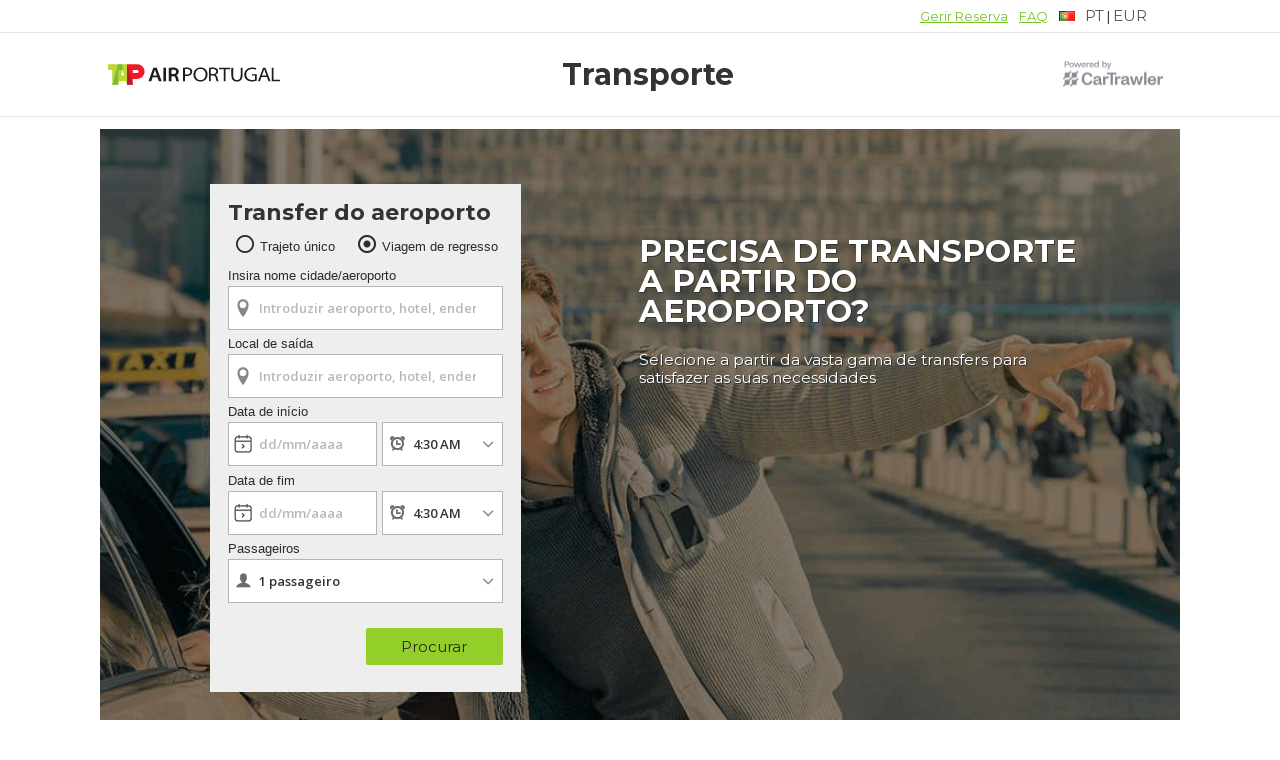

--- FILE ---
content_type: text/plain; charset=utf-8
request_url: https://ayf55058.jscrambler.com/nfafkdfxbbt
body_size: 310
content:
[base64]

--- FILE ---
content_type: application/javascript
request_url: https://ajaxgeo.cartrawler.com/webapp-gt-1.40.24/langs/gt/pt.js
body_size: 19556
content:
window.CTSetTranslations({i18n: {
	"ADDCREDITCARD":"Add Credit Card",
	"ADDITIONAL.INFO":"Informações adicionais",
	"ADDITIONAL.INFO.CARRIER":"Companhia aérea:",
	"ADDITIONAL.INFO.FLIGHT":"Voo:",
	"ADDITIONAL.INFO.TEXT":"Existem informações adicionais de que o condutor deverá ter conhecimento, como requisitos especiais, cadeiras de criança e o tipo de bagagem?",
	"ADDITIONAL.INFO.TEXT2":"Determinados serviços ou equipamentos, como cadeiras para crianças, poderão ter um custo extra associado. Será contactado antes de serem aplicadas estas taxas à sua reserva.",
	"ADDITIONAL.INFO2":"Informações adicionais",
	"ADDITONAL.INFO.COMMENT":"Comentário:",
	"ADDRESS.DEFAULT.POPUP":"Este é o seu destino? Para receber um preço exato, pode modificar a pesquisa e introduzir a morada do seu destino.",
	"ADULT":"Adultos:",
	"AGE.POPUP":"Poderão ser aplicadas taxas adicionais a condutores jovens (menos de 25 anos) e a condutores com uma idade mais avançada (mais de 70 anos).  Será redirecionado para a página Resultados, onde a sua pesquisa será atualizada.",
	"AIR.CONDITIONING":"Ar condicionado",
	"AIRPORT_TRANSFER":"Transfer do aeroporto",
	"AIRPORTPICKUP":"${x} minutos de espera incluídos após a chegada do seu seu voo",
	"AIRPORTTRANSFERS":"Transfers do aeroporto",
	"ALL.CAR.TYPES.SOLDOUT":"Todos ${x} os carros estão esgotados",
	"ALT.PAY.ALIPAY":"Alipay",
	"ALT.PAY.ALL.TYPES":"Pagar com ${x}",
	"ALT.PAY.BANK.SELECT.MESSAGE":"Selecione o seu banco",
	"ALT.PAY.BANK.SOFORT":"Banco *",
	"ALT.PAY.BIC":"Código BIC*",
	"ALT.PAY.BIC.ERROR.MESSAGE":"Introduza um código BIC válido",
	"ALT.PAY.BIC.TOOLTIP":"O código BIC (Bank Identifier Codes), também conhecido como código SWIFT, é um código de identificação exclusivo, com 8 a 11 dígitos de um banco específico.",
	"ALT.PAY.GIROPAY":"Giropay",
	"ALT.PAY.IDEAL":"iDEAL",
	"ALT.PAY.INTERSTITIAL":"Estamos a redirecioná-lo para o ${x} site para finalizar o pagamento",
	"ALT.PAY.INTERSTITIAL.TEXT2":"Após efetuar o pagamento, certifique-se de que regressa ao nosso site para consultar os detalhes de confirmação",
	"ALT.PAY.LEADTIME":"Infelizmente, não é possível utilizar este método de pagamento porque a sua viagem realiza-se em breve. Utilize um método alternativo",
	"ALT.PAY.PAYPAL":"PayPal",
	"ALT.PAY.RESIDENCY.SOFORT":"País *",
	"ALT.PAY.SOFORT":"Sofort",
	"ALTPAYMENTFAILEDMSG":"O seu pagamento falhou.  Tente um método de pagamento alternativo.",
	"ALTPAYMENTFAILEDMSGPROVIDER":"O seu pagamento com ${x} falhou.  Tente um método de pagamento alternativo.",
	"ALTPAYMENTRETRYDUPLICATERESERVATIONMSG":"Recentemente, efectuou uma Reserva idêntica a esta. Tem a certeza de que pretende continuar e criar uma nova Reserva?",
	"ARRIVAL.PICKUP.AIRPORT":"Transfer de chegada: ${x} – ${y}",
	"ARRIVAL_DATE":"Data de chegada",
	"ARRIVING.FLIGHT":"Voo de chegada",
	"ATTRIBUTES.INCLUDE.BATHROOM":"Casa de banho",
	"ATTRIBUTES.INCLUDE.BIKE":"Armazenamento de bicicletas",
	"ATTRIBUTES.INCLUDE.EXTRA.LEG.ROOM":"Mais privacidade e espaço para as pernas",
	"ATTRIBUTES.INCLUDE.MAGAZINES":"Revistas",
	"ATTRIBUTES.INCLUDE.OVERSIZELUGGAGE":"Armazenamento de bagagem de tamanho superior ao permitido",
	"ATTRIBUTES.INCLUDE.SMS":"Notificação por SMS",
	"ATTRIBUTES.INCLUDE.SNACKS":"Aperitivos",
	"ATTRIBUTES.INCLUDE.VIDEO":"Ecrã de vídeo",
	"AVAILABILITY.POPUP":"Lamentamos, mas esta página expirou.  Clique em &quot;continuar&quot; para procurar novamente.",
	"AVAILABILITY.POPUPCTA":"Continuar",
	"AVAILABILITY.TEXT2":"Inserir horas de levantamento e de devolução alternativas",
	"AVAILABILITY.TEXT3":"Inserir datas alternativas",
	"AVAILABILITY.TEXT4":"Procurar um local próximo",
	"BABYSEAT":"Cadeira de bebé",
	"BACKTO":"Regressar a ${x}",
	"BAGGAGES":"Bags",
	"BAGS":"${X} malas",
	"BASKET.KEEP":"Não, obrigado",
	"BASKET.ONBAORD3":"Abra o separador As suas viagens para ver as suas viagens guardadas",
	"BASKET.ONBOARD":"O seu transfer de {x} para {y} em {z} foi guardado no seu carrinho.",
	"BASKET.ONBOARD2":"Utilize o formulário de pesquisa abaixo para adicionar outro transfer à sua viagem.",
	"BASKET.ONBOARD4":"Pode aceder ao separador As suas viagens em qualquer altura quando estiver a efetuar a reserva da sua viagem",
	"BASKET.REMOVE":"Sim, remover bilhete",
	"BASKET.TICKET":"Os seus bilhetes ${x}",
	"BOOKING.CLOSE":"Fechar",
	"BOOKING.EMAIL":"E-mail",
	"BOOKING.EMAIL2":"Iremos enviar um e-mail de confirmação para ${x}",
	"BOOKING.NAME":"Nome:",
	"BOOKING.NUMBER":"O número da sua reserva para este bilhete é: ${x}",
	"BOOKING.PHONE":"Telefone:",
	"BOOKING.SAVE":"Guardar",
	"BOOKINGCONFIRMATION":"Obrigado por efetuar a sua reserva",
	"BOOKINGSUMMARY":"Resumo da reserva",
	"BOOKNOW":"Reserve já",
	"BUS":"Autocarro",
	"BUS.INCLUDE.LEG.ROOM":"Mais privacidade e espaço para as pernas",
	"BUS.INCLUDE.SOCKETS":"Tomadas nos lugares",
	"BUS.INCLUDE.TABLE":"Mesas de trabalho",
	"BUS.SCHEDULE":"Ver horário do autocarro",
	"BUS.TERMS.CONDITIONS.OPEN":"Bilhete sem data fixa, não reembolsável. ${x}.",
	"BUSINESS":"Comercial",
	"BUSINESS.MINIVAN":"Minivan comercial",
	"BUSINESS.SUV":"SUV comercial",
	"CALENDAR.NAV.INSTRUCTION":"Instruções de navegação: utilize as teclas Page Up e Page Down para navegar entre os meses. Utilize as teclas de seta para navegar num mês. Utilize a barra de espaço ou a tecla Enter para selecionar uma data. Utilize a tecla de tabulação para avançar para a próxima entrada.",
	"CANCELLATIONPOLICY":"Cancele até ${x} antes da recolha para receber um reembolso total",
	"CANNOTPROCESS.BLACKLISTED.ERROR":"Ocorreu um problema ao efetuar a sua reserva – contacte-nos para que o possamos ajudar. Para sua referência, o código de erro é o x409.",
	"CANNOTPROCESS.CCEXPIRED.ERROR":"Lamentamos, mas não foi possível processar a sua reserva porque o cartão indicado expirou. O valor não foi debitado do seu cartão. Tente novamente com outro cartão ou altere a data de validade.",
	"CANNOTPROCESS.GENERIC.ERROR":"Lamentamos, mas ocorreu um problema técnico ao processar a sua reserva. A sua reserva não foi concluída e o valor não foi debitado do seu cartão. Tente novamente ou contacte-nos para que o possamos ajudar.",
	"CANNOTPROCESS.GENERIC2.ERROR":"Lamentamos, mas não foi possível processar o seu pagamento por cartão. O valor não foi debitado do seu cartão. Verifique os dados do seu cartão e tente novamente. Se o problema persistir, contacte-nos para que o possamos ajudar.",
	"CANNOTPROCESS.QUOTEEXPIRED.ERROR":"Lamentamos, mas ocorreu um problema técnico ao processar a sua reserva.  A sua reserva não foi concluída e o valor não foi debitado do seu cartão. Clique em &quot;Confirmar reserva&quot; para tentar novamente.",
	"CAR.ADDED":"Automóvel adicionado",
	"CAR.EMISSIONS":"CO2",
	"CAR.EXTRAS":"Bebidas disponíveis",
	"CAR.EXTRAS.ARMORED":"Automóvel blindado",
	"CAR.EXTRAS.DRIVELANGUAGE":"Motorista fluente em vários idiomas",
	"CAR.EXTRAS.ENGINE.TYPE1":"Elétrico",
	"CAR.EXTRAS.ENGINE.TYPE2":"Híbrido",
	"CAR.EXTRAS.PAPER":"Jornal",
	"CAR.EXTRAS.PHONE":"Carregador de telemóvel",
	"CAR.EXTRAS.TABLET":"Tablet",
	"CAR.EXTRAS.WHEELCHAIR":"Acesso para cadeiras de rodas",
	"CARDEXPDATE":"Data de validade do cartão",
	"CARDEXPDATE.INCORRECT.ERROR":"A data de validade indicada do cartão está incorreta. Selecione uma data de validade válida.",
	"CARDEXPDATE.MONTH.EMPTY.ERROR":"Selecione o mês de validade do cartão.",
	"CARDEXPDATE.PAST.ERROR":"A data de validade do cartão já foi ultrapassada.",
	"CARDEXPDATE.YEAR.EMPTY.ERROR":"Selecione o ano de validade do cartão.",
	"CARDNUMBER":"Número do cartão",
	"CARDNUMBER.EMPTY.ERROR":"Preencha o número do cartão aqui.  É o número comprido que está localizado na parte da frente do cartão.",
	"CARDNUMBER.NUMBERINVALID.ERROR":"O número que introduziu está incorreto. Introduza o número comprido que está na parte da frente do cartão.",
	"CARDNUMBER.TYPE.ERROR":"Lamentamos, mas não aceitamos o tipo de cartão introduzido. Experimente um dos seguintes tipos de pagamento:",
	"CARDSECURITYCODE.EMPTY.ERROR":"Preencha o código de segurança aqui.",
	"CARMODEL":"${X} ou semelhante",
	"CAROUSEL.INSTRUCTION":"Selecione uma categoria para filtrar os resultados da sua pesquisa",
	"CAROUSEL.NAV.INSTRUCTION":"Navegação na vista de carrossel: utilize as teclas de seta para navegar na seleção. Utilize a barra de espaço e a tecla Enter para selecionar e anular a seleção.",
	"CERTIFIED.DRIVER":"Condutor certificado",
	"CHANGE.DETAILS":"Alterar detalhes",
	"CHANGE_TIME":"Alterar a hora?",
	"CHANGESEARCH":"Alterar pesquisa",
	"CHILD":"Crianças:",
	"CHILD.AGE.SELECTION":"Idades das crianças",
	"CHILDREN.ACCOMPANIED.ADULT":"As crianças devem ser acompanhadas por, pelo menos, um adulto",
	"CHILDSEAT":"Cadeira para criança",
	"CLEAR.ALL":"Limpar tudo",
	"CLEARALL":"Limpar",
	"CONFIRM.REMOVE":"Sim, remover a viagem",
	"CONFIRM.YOUR.ADDRESS":"Confirme a sua morada",
	"CONFIRMATION":"Confirmação",
	"CONFIRMATION.BOOKINGNUMBER":"O seu número de reserva é:",
	"CONFIRMATION.GT.CONTENT1":"Dependendo da proximidade do seu transfer, receberá o voucher no prazo de 1 a 24 horas a partir da hora da reserva.",
	"CONFIRMATION.GT.CONTENT2":"O voucher da sua reserva contém detalhes importantes sobre o local de levantamento e/ou os detalhes de contacto do condutor, por isso aconselhamo-lo a trazê-lo consigo na sua viagem.",
	"CONFIRMATION.GT.CONTENT3":"Para entrar em contacto connosco relativamente à sua reserva, aceda à página de ajuda do portal do cliente. No portal do cliente, também pode rever os detalhes da sua reserva e, quando disponível, ver o seu voucher ou cancelar a sua reserva.",
	"CONFIRMATION.MESSAGE.RYANAIR.SUPPLIERS":"A sua reserva está a ser confirmada. Receberá em breve um e-mail diretamente do fornecedor com o bilhete da sua viagem. Tenha em atenção que este e-mail pode demorar até 24 horas a chegar",
	"CONFIRMATION.PAGE.MESSAGE":"O seu pedido ainda não foi confirmado. Receberá em breve um e-mail a confirmar que o seu pedido está a ser processado. Mais tarde, receberá outro e-mail com o seu voucher de confirmação (bilhete). NOTA: pode demorar até 24 horas para que receba o seu voucher de confirmação (bilhete).",
	"CONFIRMATION.TRAVELCHECKLIST":"A sua lista de verificação para a viagem",
	"CONFIRMATION_THANKYOU":"Obrigado",
	"CONFIRMINGRESERVATION":"A confirmar a reserva",
	"COUNTRY":"País",
	"COUNTRY.CODE":"Código do país",
	"COVID.BANNER.SUBTEXT":"Os nossos fornecedores compremeteram-se a cumprir estritamente as orientações de desinfeção de COVID-19 estabelecidas pela OMS",
	"COVID.BANNER.TITLE.CLEAN.AND.SAFE":"Limpo e seguro!",
	"COVID.CLEAN.AND.SAFE.BLOCK":"Limpo e seguro",
	"COVID.MEASURE.GREET.CUSTOMERS":"Os motoristas cumprimentam os clientes com uma vénia.",
	"COVID.MEASURE.PROTECTIVE.EQUIPMENT":"Os motoristas usarão equipamentos de proteção",
	"COVID.MEASURE.REDUCED.PASSENGERS":"Capacidade reduzida de passageiros em conformidade com os regulamentos locais",
	"COVID.MEASURE.SANITISED.REGULARLY":"Os veículos serão desinfectados regularmente.",
	"COVID.MEASURE.TITLE.SAFETY.IS.PRIORITY":"A sua segurança é a nossa prioridade.",
	"COVID.MEASURE.UNWELL.DRIVERS":"Os motoristas que não se sentirem bem não farão qualquer viagem.",
	"COVID.USP.BLOCK.SANITISED.REGULARLY":"Desinfectado regularmente",
	"COVID.USP.BLOCK.SUBTEXT.AS.PER.WHO":"segundo as orientações  estabelecidas pela OMS",
	"CTA.POPUP":"Actual.",
	"CUSTOMER.COMMENTS":"Comentários dos clientes",
	"CUSTOMER.COMMENTS1.NAME":"Toni Allan, Niemi, Suécia",
	"CUSTOMER.COMMENTS1.TEXT":"Serviço fantástico. A condutora era muito simpática. Prestou um serviço irrepreensível.",
	"CUSTOMER.COMMENTS2.NAME":"Linda K. Hagen, Reino Unido",
	"CUSTOMER.COMMENTS2.TEXT":"O condutor estava mesmo ali quando chegámos. Automóvel confortável e limpo. Obrigado!",
	"CUSTOMER.COMMENTS3.NAME":"Chester Gladue, Alemanha",
	"CUSTOMER.COMMENTS3.TEXT":"Tudo conforme anunciado. O condutor chegou a horas, foi muito prestável e educado. O automóvel era bastante confortável. Simplesmente, um excelente serviço. Obrigado.",
	"CVC":"CVC",
	"DATE":"Data",
	"DAY":"dia",
	"DAYFRIDAY":"Sexta-feira",
	"DAYFRIDAYSHORT":"Sex.",
	"DAYMONDAY":"Segunda-feira",
	"DAYMONDAYSHORT":"Seg.",
	"DAYS":"dias",
	"DAYSATURDAY":"Sábado",
	"DAYSATURDAYSHORT":"Sáb.",
	"DAYSUNDAY":"Domingo",
	"DAYSUNDAYSHORT":"Dom.",
	"DAYTHURSDAY":"Quinta-feira",
	"DAYTHURSDAYSHORT":"Qui.",
	"DAYTUESDAY":"Terça-feira",
	"DAYTUESDAYSHORT":"Ter.",
	"DAYWEDNESDAY":"Quarta-feira",
	"DAYWEDNESDAYSHORT":"Qua.",
	"DEFAULT.BAGS.MAX":"Máximo de ${x}",
	"DEFAULT.PASSENGERS":"Passageiros ${x}",
	"DEFAULT.PASSENGERS.MAX":"Máximo de ${x}",
	"DEPART.FREQUENCY":"Parte a cada ${x} min",
	"DEPARTINGFLIGHT":"Voo de partida",
	"DEPARTURE.PICKUP.ADDRESS":"Transfer de partida: ${x} – ${y}",
	"DEPARTURE.TIME":"Departure time",
	"DEPARTURE.TIMES":"Horas de partida",
	"DEPARTURE.TIMES.DATE":"${x} horas de partida, ${y}",
	"DEPARTURE.TIMES.DATE2":"${x} horas de partida, ${y}",
	"DETAILS":"Detalhes",
	"DETAILS.AIRLINE":"Selecione a sua companhia aérea*",
	"DETAILS.AMENDED":"A hora de levantamento que selecionou é anterior à hora de aterragem do seu voo. Alterámos a hora do levantamento para: ${x}",
	"DETAILS.DATE.SELECT":"Data",
	"DETAILS.FERRY":"Número do ferry*",
	"DETAILS.FLIGHT":"Selecione o seu voo*",
	"DETAILS.FLIGHT.INFO":"Com o número do voo, o seu condutor irá monitorizar a sua hora de chegada. Desta forma, se a hora do seu voo sofrer alterações, o seu condutor será informado e esperará por si ao aterrar.",
	"DETAILS.FLIGHT.INFO2":"O seu condutor estará à sua espera na zona de chegadas com um cartaz com o seu nome.",
	"DETAILS.FLIGHT.NO":"Número do voo*",
	"DETAILS.INCOMPLETE.ADDRESS":"Morada incompleta. Para continuar, TEM de introduzir uma morada COMPLETA, que inclua o número do apartamento/edifício. *",
	"DETAILS.LOCATION":"Detalhes do voo – Levantamento ${x}",
	"DETAILS.PICKUP":"Levantamento ${x}",
	"DETAILS.PICKUP.TITLE.FERRY":"Detalhes do ferry",
	"DETAILS.PICKUP.TITLE.FLIGHT":"Detalhes do voo",
	"DETAILS.PICKUP.TITLE.TRAIN":"Detalhes do comboio",
	"DETAILS.SAFE":"Mantemos os seus detalhes pessoais em segurança. Não partilhamos os mesmos com terceiros. Apenas fornecemos o seu nome e número ao seu condutor, para que este possa contactá-lo acerca do seu transfer.",
	"DETAILS.TRAIN":"Número do comboio*",
	"DETAILS.TRAIN.INFO":"Com o número do comboio, o seu condutor irá monitorizar a sua hora de chegada. Desta forma, se a hora do seu comboio sofrer alterações, o seu condutor será informado e esperará por si.",
	"DISCLAIMER.PCI.BOOKINGENGINE":"Leia os ${x} e ${y}",
	"DISCLAIMER.PCI.PAYMENTFORM":"Li os Termos e Condições do aluguer de automóveis e os Termos e condições de reservas",
	"DISCOUNT.BANNER":"Reserve agora para obter poupanças exclusivas até ${x}%",
	"DISTANCE.DESTINATION":"${x} do destino",
	"DISTANCEX":"Distância: ${x}",
	"DOOR2DOOR":"Serviço porta a porta",
	"DRIVER.MEET.DESTINATION":"O seu condutor encontrar-se-á consigo nas chegadas do terminal do aeroporto",
	"DRIVER.WAIT.TIME.FLIGHT":"O seu condutor irá aguardar ${x} minutos após a chegada do voo",
	"DRIVEREMAIL.EMPTY.ERROR":"Preencha o endereço de e-mail.",
	"DRIVEREMAIL.FORMAT.ERROR":"Este endereço de e-mail parece estar incorreto. Indique o e-mail no seguinte formato: exemplo@domínio.com",
	"DRIVEREMAIL.MATCH.ERROR":"Os endereços de e-mail não coincidem.",
	"DRIVEREMAILCONFIRM.EMPTY.ERROR":"Confirme o endereço de e-mail.",
	"DROP.OFF":"Devolução",
	"DROP.OFF.STOP":"Paragem de saída",
	"DROPOFF.DATE":"Data de devolução",
	"DROPOFF.LOCATION":"Local de devolução",
	"DROPOFFDETAILS":"Detalhes da devolução",
	"DROPOFFTIME":"Hora de entrega",
	"DT.PIN.UNAVAILABLE":"Não disponível",
	"DUPLICATE.ADDRESS.SEARCH.ERROR.MSG":"Introduza uma morada diferente da morada de levantamento",
	"ENTERVALIDEMAILMSG":"Introduza um endereço de e-mail válido",
	"ERRORMSG.INVALID.INPUT":"Introduza uma valor válido.",
	"FILTER.FREE.EXTRAS":"Extras gratuitos",
	"FILTER.SUPPLIER":"Fornecedor",
	"FLIGHT.DOMESTIC":"Nacional",
	"FLIGHT.INTERNATIONAL":"Internacional",
	"FLIGHT.NUMBER.REQUEST":"Introduza o número do seu voo se o local de levantamento for num aeroporto. Poderemos não conseguir confirmar a sua reserva se não indicar o número do voo.",
	"FLIGHT.NUMBER.REQUEST.SHORT":"Introduza o número do seu voo se o local de levantamento for num aeroporto",
	"FLIGHTNUM":"Número do voo",
	"FLIGHTNUMBER.EMPTY.ERROR":"O número do voo é obrigatório",
	"FREE.CANCELLATION":"Cancelamento",
	"FREE.CANCELLATION.CABFORCE":"Cancelamento gratuito até 24 horas antes do levantamento",
	"FREE.CANCELLATION.HT":"Cancelamento gratuito até 24 horas antes do levantamento",
	"FREE.EXTRA":"Extra gratuito",
	"FREE.OPTIONAL.EXTRA":"Gratuito",
	"FROM":"De",
	"FROMPRICE":"de ${x}",
	"FUELPOLICY_CHAUFFUELINC_LONG":"Todas as taxas de combustível estão incluídas. Não necessita de pagar por qualquer reabastecimento adicional.",
	"FUELPOLICY_CHAUFFULFUL_LONG":"As taxas de combustível não estão incluídas na tarifa. Paga pelo reabastecimento do depósito cheio antes de o motorista o deixar.",
	"FUELPOLICY_DAYS_MAX":"Aplicável a alugueres de um máximo de {0,number,integer} dias",
	"FUELPOLICY_DAYS_MIN":"Aplicável a alugueres de um mínimo de {0,number,integer} dias",
	"FUELPOLICY_DAYS_MIN_TO_MAX":"Aplicável a alugueres de {0,number,integer} a {1,number,integer} dias",
	"FUELPOLICY_ELECTRICVEHICLE_LONG":"O seu automóvel elétrico é entregue com a bateria totalmente carregada, que tem uma duração equivalente a 150 km de condução. Não precisa de devolver o automóvel com a bateria totalmente carregada, certifique-se apenas de que tem bateria suficiente para fazer a devolução!",
	"FUELPOLICY_EMPTYEMPTY_LONG":"O seu automóvel é entregue com combustível suficiente para chegar à bomba de combustível mais próxima. O automóvel deve ser devolvido com o depósito de combustível vazio, uma vez que não existe reembolso para combustível não utilizado.",
	"FUELPOLICY_FREETANK_LONG":"O seu automóvel é entregue com um depósito de combustível cheio gratuito. Pode utilizar o combustível que pretender e não necessita de reabastecer o depósito antes de devolver o automóvel.",
	"FUELPOLICY_FULLEMPTY_LONG":"O seu automóvel é entregue com o depósito de combustível cheio, mas este ser-lhe-á cobrado no balcão de aluguer. O automóvel deve ser devolvido com o depósito de combustível vazio, uma vez que não existe reembolso para combustível não utilizado.",
	"FUELPOLICY_FULLEMPTYREFUND_LONG":"O seu automóvel é entregue com o depósito de combustível cheio. Será cobrado pelo mesmo no balcão de aluguer e implicará uma taxa administrativa não reembolsável. Será reembolsado pelo combustível não utilizado quando devolver o automóvel.",
	"FUELPOLICY_FULLFULL_LONG":"Esta é a melhor opção de combustível. O seu automóvel é entregue com o depósito de combustível cheio. Devolva o automóvel com o depósito cheio para evitar taxas de reabastecimento.",
	"FUELPOLICY_FULLFULLHYBRID_LONG":"O seu automóvel é entregue com um depósito de combustível cheio. Pode optar por pagar o combustível antecipadamente no balcão de aluguer (pré-compra) ou por reabastecer o depósito antes de devolver o automóvel (depósito cheio). Em ambos os casos, certifique-se de que informa o fornecedor de aluguer de automóveis relativamente à política de combustível que pretende.",
	"FUELPOLICY_HALFEMPTY_LONG":"O seu automóvel é entregue com um depósito de combustível meio cheio. O valor do combustível será cobrado no balcão de aluguer. Pode utilizar o combustível que pretender e não necessita de reabastecer o depósito antes de devolver o automóvel",
	"FUELPOLICY_HALFHALF_LONG":"O seu automóvel é entregue com o depósito de combustível meio cheio. Devolva o automóvel com o depósito de combustível meio cheio para evitar taxas de reabastecimento. Se devolver o automóvel com mais combustível do que era suposto, não receberá nenhum reembolso adicional.",
	"FUELPOLICY_QUARTEREMPTY_LONG":"O seu automóvel é entregue com um depósito de combustível um quarto cheio. O valor do combustível será cobrado no balcão de aluguer. Pode utilizar o combustível que pretender e não necessita de reabastecer o depósito antes de devolver o automóvel",
	"FUELPOLICY_QUARTERQUARTER_LONG":"O seu automóvel é entregue com um quarto de depósito de combustível cheio. Devolva o automóvel com um quarto de depósito cheio para evitar taxas de reabastecimento. Se devolver o automóvel com mais combustível do que era suposto, não receberá nenhum reembolso adicional.",
	"GENERIC.ADDRESS.ERROR.MSG.2":"Indique uma nova morada: precisamos de uma morada específica (casa, apartamento ou número do edifício) para garantir que o motorista saiba para onde se deve dirigir. Para prosseguir com a reserva do seu shuttle ou transfer privado, indique uma morada mais específica",
	"GENERIC.CITY.ADDRESS.CONTINUE.MSG":"Antes de continuar, precisamos que nos faculte uma morada completa para podermos indicar o preço exato",
	"GENERIC.CITY.ADDRESS.ERROR.MSG":"Introduza uma morada completa",
	"GENERICSELECTED":"${x} selecionado(s)",
	"GEOTOGEO.ERROR":"Nota: todos os nossos parceiros estão localizados em áreas de aeroporto. Certifique-se de que o seu local para levantamento ou devolução é um aeroporto.",
	"GOTO":"Go to ${x}",
	"GT.ADD.ANOTHER.TRIP":"Poupe e adicione outra viagem",
	"GT.ADD.ANOTHER.TRIP.SEARCH":"Adicionar outra viagem",
	"GT.ADDITIONALPASSENGERS":"Passageiros adicionais",
	"GT.ADDRESS.NOT.SERVED":"O veículo que selecionou não está disponível para esta morada. Selecione a partir da lista atualizada ou ${x}.",
	"GT.ADDRESS.NOT.SERVED.UPDATE":"atualize a morada",
	"GT.ADDRESS.NOT.VALID":"Este endereço não é válido.",
	"GT.ADDRESS.PLACEHOLDER":"Aeroporto, hotel, ponto de interesse ou morada completa",
	"GT.ALTPAY.MULTITRIP":"Infelizmente, não é possível pagar um transfer para várias viagens com este método de pagamento. Utilize um método alternativo.",
	"GT.BACK.TO.ESTIMATED":"Voltar ao preço estimado",
	"GT.BAGS.DESCR":"Um item registado por pessoa",
	"GT.BOOK.NOW":"Reserve já",
	"GT.BUS.DETAILS.PAX#":"${x} Nome do passageiro*",
	"GT.BUS.SCHEDULE":"Horário",
	"GT.CANCELLATION.POLICY":"Transfers privados e transfers shuttle bus: • Se cancelar pelo menos 24 horas antes do levantamento, será reembolsado na íntegra.  • Se cancelar nas 24 horas que antecedem a hora do levantamento, não será reembolsado. • Se a reserva for efetuada nas 24 horas que antecedem a hora de levantamento, a política de cancelamento será automaticamente aplicada à sua reserva e a reserva não será reembolsável.  • A alteração da reserva ou o cancelamento de extras opcionais não é possível nas 24 horas que antecedem a hora agendada para o levantamento.  • Os cancelamentos só podem ser efetuados através da secção Gerir reserva do nosso Portal do cliente e não diretamente ao fornecedor do transporte.  Transfers em comboio: • Os bilhetes de comboio não são reembolsáveis e, após compradas, não podemos cancelar reservas.  Transfers em autocarro: • Os bilhetes comprados não são reembolsáveis, pelo que infelizmente não conseguimos cancelar o seu transporte após este estar confirmado.   Poderá encontrar as nossas Condições do transfer completas, incluindo todos os detalhes da nossa política de cancelamento, aqui.",
	"GT.CANCELLATION.POLICY.COACH":"Os bilhetes comprados não são reembolsáveis, pelo que infelizmente não conseguimos cancelar o seu transporte após este estar confirmado.",
	"GT.CANCELLATION.POLICY.PRIVATE_TRANSFER":"Se cancelar pelo menos 24 horas antes do levantamento, será reembolsado na íntegra. • Se cancelar nas 24 horas que antecedem a hora do levantamento, não será reembolsado. • Se a reserva for efetuada nas 24 horas que antecedem a hora de levantamento, a política de cancelamento será automaticamente aplicada à sua reserva e a reserva não será reembolsável. • A alteração da reserva ou o cancelamento de extras opcionais não é possível nas 24 horas que antecedem a hora agendada para o levantamento. • Os cancelamentos só podem ser efetuados através da secção Gerir reserva do nosso Portal do cliente e não diretamente ao fornecedor do transporte.",
	"GT.CANCELLATION.POLICY.RAIL":"Os bilhetes de comboio não são reembolsáveis e, após compradas, não podemos cancelar reservas.",
	"GT.CANCELLATION.POLICY.SHUTTLE":"Se cancelar pelo menos 24 horas antes do levantamento, será reembolsado na íntegra. • Se cancelar nas 24 horas que antecedem a hora do levantamento, não será reembolsado. • Se a reserva for efetuada nas 24 horas que antecedem a hora de levantamento, a política de cancelamento será automaticamente aplicada à sua reserva e a reserva não será reembolsável. • A alteração da reserva ou o cancelamento de extras opcionais não é possível nas 24 horas que antecedem a hora agendada para o levantamento. • Os cancelamentos só podem ser efetuados através da secção Gerir reserva do nosso Portal do cliente e não diretamente ao fornecedor do transporte.",
	"GT.CANNOTPROCESS.BLACKLISTED.ERROR":"Lamentamos. Ocorreu um problema ao criar a sua reserva.",
	"GT.CANNOTPROCESS.GENERIC.ERROR":"Lamentamos, mas ocorreu um problema técnico ao processar a sua reserva. A sua reserva não foi concluída e o valor não foi debitado do seu cartão. Tente novamente",
	"GT.CANNOTPROCESS.GENERIC2.ERROR":"Lamentamos, mas não foi possível processar o seu pagamento por cartão. O valor não foi debitado do seu cartão. Verifique os dados do seu cartão e tente novamente.",
	"GT.CHECKLIST.MANAGE.BOOKING":"Para corrigir ou cancelar a sua reserva, clique em &quot;gerir reserva&quot; no seu e-mail de confirmação.",
	"GT.CHECKLIST.SUPPLIER.SUPPORT":"Caso se depare com problemas durante o seu transfer, contacte o fornecedor através dos detalhes indicados no seu voucher de reserva.",
	"GT.CHECKOUT":"Ir para o checkout",
	"GT.CHECKOUTTEASER":"Terminei e pretendo fazer o checkout",
	"GT.CLASS":"Classe",
	"GT.CONTINUE.BOOKING":"Continuar a reserva",
	"GT.CREDIT.CARD.ERROR":"O nome do titular do cartão não pode conter números",
	"GT.DEFAULT.ADDRESS.TEXT":"Este é o endereço por defeito para a localização que assinalou. Para preços mais concretos, mude o seu endereço de busca.",
	"GT.DESTINATION.STOP":"Paragem",
	"GT.DETAILED.OVERVIEW":"Resumo detalhado",
	"GT.DETAILED.OVERVIEW.CLICK.BELOW":"Clique na ligação abaixo para ver informações mais detalhadas sobre este serviço",
	"GT.DETAILS.CONFIRM":"Para termos a certeza de que o mesmo está correto",
	"GT.DETAILS.EMAIL":"Será enviado um e-mail de confirmação para este endereço",
	"GT.DETAILS.FLIGHT":"O seu condutor irá monitorizar o estado do seu voo. Não aplicável a reservas de comboio.",
	"GT.DETAILS.FLIGHT2":"Para confirmar que reservou o horário correto",
	"GT.DETAILS.NAME":"O seu condutor terá um cartaz com este nome",
	"GT.DETAILS.NAME2":"Para ajudar o seu condutor a encontrá-lo(a)",
	"GT.DETAILS.NAME3":"Que nome devemos colocar no bilhete?",
	"GT.DETAILS.PHONE":"O seu condutor poderá ter de entrar em contacto consigo no momento da recolha",
	"GT.DETAILS.REQUESTS":"Necessita de ajuda adicional? Estão previstos possíveis atrasos? Tem bagagem especial? Não aplicável a reservas de comboio.",
	"GT.DROPOFF.ADDRESS":"Morada de chegada",
	"GT.ESTIMATED.PRICE":"Preço estimado",
	"GT.HINT.TEXT":"Introduza a morada completa para receber um preço exato.",
	"GT.INCLUDED":"Incluído: impostos, portagens e gratificação",
	"GT.INTERSTITIAL":"Estamos a procurar a melhor opção de transfer...",
	"GT.INTERSTITIAL.CUSTOMER":"Serviço",
	"GT.INTERSTITIAL.CUSTOMER.TEXT":"O nosso apoio ao cliente está pronto para ajudá-lo em qualquer momento",
	"GT.INTERSTITIAL.FLATRATE":"Tarifa fixa",
	"GT.INTERSTITIAL.FLATRATE.TEXT":"Sem custos adicionais – só paga o preço da reserva",
	"GT.INTERSTITIAL.RELIABLE":"Fiável",
	"GT.INTERSTITIAL.RELIABLE.TEXT":"Todos os nossos fornecedores disponibilizam serviços seguros e fiáveis",
	"GT.MAP.NOTACCESSIBLE":"Este bloco representa um mapa do seu destino atual. Utiliza uma API de terceiros que não está acessível neste momento.",
	"GT.NO":"Não",
	"GT.ONWARD.TRIP":"O transfer não vai diretamente para o seu destino. Adicione outra viagem para continuar",
	"GT.ONWARD.TRIP.2":"O transfer não parte do seu local de chegada. Adicione outra viagem para chegar ao seu local de chegada.",
	"GT.OPTIONAL.EXTRAS.BODY":"Escolha os extras opcionais que pretender para complementar a sua viagem.",
	"GT.OUTSIDE.SHUTTLE":"O local de levantamento será no balcão de apoio ao cliente, fora do terminal de chegadas do aeroporto ou na morada que indicou para o levantamento. O seu voucher apresentará os detalhes exatos do transfer.",
	"GT.PAID":"Pago",
	"GT.PASSENGER":"${x} passageiro",
	"GT.PASSENGERS":"Passageiros",
	"GT.PASSENGERS.DETERM":"Passengers",
	"GT.PICKUP.ADDRESS":"Morada de recolha",
	"GT.PICKUP.CURBSIDE":"À entrada",
	"GT.PICKUP.CURBSIDE.DETAIL":"O seu motorista vai esperar por si à entrada e receberá uma mensagem de texto quando o seu automóvel chegar.",
	"GT.PICKUP.CURBSIDE.GROUNDLINK":"Ligue para +1 212 253 8000 para contactar o seu motorista.",
	"GT.PICKUP.TYPE":"No exterior",
	"GT.PICKUP.TYPE2":"O motorista irá esperar por si à entrada.",
	"GT.PRIVATE.TRANSFER":"Transfer privado",
	"GT.RECENT.SEARCHES":"Pesquisas recentes",
	"GT.RESIDENCY":"Residência *",
	"GT.RETURN":"Ida e volta:",
	"GT.RETURN.DATE.DETERM":"Drop-off date",
	"GT.RETURN.DATE.TIME":"Data e hora da devolução",
	"GT.S1.DROP-OFF":"Devolução",
	"GT.S1.NUMBERPASSENGERS":"${x} passageiros",
	"GT.S1.ONEPASSENGER":"${x} passageiro",
	"GT.S1.ONEWAY":"Trajeto único",
	"GT.S1.PASSENGERS":"Passageiros",
	"GT.S1.PICK-UP":"Levantamento",
	"GT.S1.PICK-UPDATE":"Data de levantamento",
	"GT.S1.PICK-UPTIME":"Hora de recolha",
	"GT.S1.PLACEHOLDER.LOCATION":"Introduzir aeroporto, hotel, endereço…",
	"GT.S1.PLACEHOLDER.PICKUPDATE":"Introduzir data de recolha (ida)",
	"GT.S1.PLACEHOLDER.PICKUPTIME":"Introduzir hora de recolha (ida)",
	"GT.S1.PLACEHOLDER.RETURNDATE":"Introduzir data de recolha (volta)",
	"GT.S1.PLACEHOLDER.RETURNPICK-UPTIME":"Introduzir hora de recolha (volta)",
	"GT.S1.RETURN":"Viagem de regresso",
	"GT.S1.RETURNDATE":"Data de devolução",
	"GT.S1.RETURNPICK-UPTIME":"Hora de recolha (volta)",
	"GT.S1.TRANSFERSTAB":"Transfers",
	"GT.SEARCH.TIP":"Continue a escrever para obter mais resultados",
	"GT.SPECIFIC.ADDRESS":"Endereço específico",
	"GT.SPECIFIC.ADDRESS.BUTTON":"Calcular novamente",
	"GT.SPECIFIC.ADDRESS.DROP":"Introduza um endereço exato de destino",
	"GT.SPECIFIC.ADDRESS.LOOKS.GOOD":"Este endereço está correto.",
	"GT.SPECIFIC.ADDRESS.MESSAGE":"Introduza uma morada específica. Esta ação garante que obtém um preço exato.",
	"GT.SPECIFIC.ADDRESS.PICK":"Introduza um endereço exato de recolha",
	"GT.SPECIFIC.ADDRESS.PLACEHOLDER":"Aeroporto, hotel, ponto de interesse ou morada completa",
	"GT.SPECIFIC.ADDRESS.PLACEHOLDER2":"Introduza o endereço exato de destino aqui",
	"GT.SPECIFIC.ADDRESS.PLACEHOLDER3":"Introduza o endereço exato de recolha aqui",
	"GT.SPECIFIC.ADDRESS.PRICE":"Ajuda o motorista a saber para onde se deve dirigir",
	"GT.SPECIFIC.ADDRESS.REQUEST":"É necessário uma morada específica (casa, apartamento ou número do edifício) para garantir que o motorista saiba para onde se deve dirigir. Para continuar a reserva do seu shuttle ou transfer privado, indique uma morada mais específica.",
	"GT.SPECIFIC.ADDRESS.WHERE":"Podemos calcular um preço exato",
	"GT.SUCCESSFUL.BOOKING":"Reserva efetuada com sucesso",
	"GT.SUGGESTED.ADDRESS.DROP":"Introduza um endereço exato de destino",
	"GT.SUGGESTED.ADDRESS.PICK":"Introduza um endereço exato de recolha",
	"GT.SUGGESTED.ADDRESS.PRICE":"Ajuda o motorista a saber para onde se deve dirigir",
	"GT.SUGGESTED.ADDRESS.WHERE":"Podemos calcular um preço exato",
	"GT.SUMMARY":"Confirmação",
	"GT.THANKS.UPDATED":"Calculámos novamente os nossos preços e opções de transfer com base no seu endereço.",
	"GT.TICKET.VALID24H":"Bilhete sem data, válido durante 24 horas a partir da data da compra",
	"GT.TRAIN.TICKET.HEATHROW":"O Heathrow Express termina em London Paddington",
	"GT.TRAIN.TICKET.HEATHROW.ONWARD":"Para reservar uma continuação da viagem a partir de Paddington, selecione Poupe e adicione outra viagem",
	"GT.TRAIN.TICKET.PADDINGTON":"O Heathrow Express parte de London Paddington",
	"GT.TRAIN.TICKET.TO.PADDINGTON":"Para reservar um transfer para Paddington, selecione Guardar e adicionar outra viagem.",
	"GT.TRAIN.TICKET.VALID":"Bilhete sem data, válido durante ${x} a partir da data da compra",
	"GT.UPDATED.PRICE.ADDRESS.CHANGE":"Este preço reflete a morada atualizada.",
	"GT.X.PERPERSON":"${x} por pessoa",
	"GT.YES":"Sim",
	"GT_APPROX":"aprox.",
	"GT_CALCULATECOLLECTIONTIME":"Calcule o tempo de levantamento",
	"GT_COLLECTIONTIME":"Hora da recolha",
	"GT_CXL_1":"Obrigado por ter escolhido a ${partner_name} para a sua reserva de transfer ${reservation_id}. No entanto, lamentamos informar que a reserva foi cancelada.",
	"GT_CXL_2":"Infelizmente, o seu cartão de pagamento não foi autorizado pelo seu banco. Pedimos desculpa por qualquer inconveniente que esta situação possa ter causado.",
	"GT_CXL_3":"Pode selecionar uma opção alternativa ao clicar abaixo",
	"GT_DEPARTURETIME_TIP":"Indique uma hora de partida do voo precisa e do tempo de antecedência de que necessita estar no aeroporto. Incluímos um tempo de transfer de ${x} minutos.",
	"GT_DROPOFFLOCATION":"Local de saída",
	"GT_FLIGHTARRIVAL":"Data de chegada do voo",
	"GT_FLIGHTARRIVALTIME":"Hora de chegada do voo:",
	"GT_FLIGHTDEPARTURE":"Data de partida do voo",
	"GT_FLIGHTDEPTIME":"Hora de partida do voo",
	"GT_FROMAIRPORT":"A partir do aeroporto",
	"GT_HEADER":"A gama mais vasta de transfer de veículos em aeroportos, com 9500 localizações espalhadas por todo o mundo",
	"GT_INCLUDESVEHICLES":"inclui ${x} veículos",
	"GT_JOURNEYTIME":"Duração da viagem",
	"GT_PAXPERVEHICLE":"Até ${x} passageiros",
	"GT_PICKUPLOCATION":"Local de recolha",
	"GT_PICKUPTIME":"Data/hora de recolha (chegada)",
	"GT_RETURNFLIGHTNUMBER":"Número do voo de regresso",
	"GT_RETURNTIME":"Data/hora de regresso (partida)",
	"GT_RETURNTRIP":"Viagem de regresso",
	"GT_TOAIRPORT":"Para o aeroporto",
	"GT_TRANSITIONSCREENMSG":"Procuramos a melhor forma de levá-lo para onde precisa!",
	"GT_TYPEAIRPORTNAME":"Indique o nome do aeroporto",
	"GT_USP_LONG__WE_KEEP_IN_TOUCH":"Adoramos mantermo-nos em contacto… por isso ficamos com o seu número de telefone caso precisemos de contactá-lo",
	"GT_USP_LONG_ALL_THE_WAY":"O nosso serviço, tal como a sua viagem, não termina no aeroporto. Estamos sempre consigo",
	"GT_USP_LONG_AMEND":"Houve uma mudança de planos? Altere a sua reserva GRATUITAMENTE",
	"GT_USP_LONG_BE_THERE_WAITING":"Dizemos que estamos sempre consigo e estamos mesmo a falar a sério… quando chegar ao aeroporto, estaremos lá à sua espera",
	"GT_USP_LONG_EFFORTLESS":"Transfers mais fáceis: com o nosso processo de reserva os transfers nunca foram tão simples",
	"GT_USP_LONG_GREATEST_RANGE":"Chegar com estilo ou viajar com um baixo orçamento – selecione a partir da vasta gama de transfers para satisfazer as suas necessidades",
	"GT_USP_LONG_KNOWLEDGE":"Tire partido do nosso conhecimento local: sabemos a melhor forma para chegar ao seu destino",
	"GT_USP_LONG_RANGE":"Selecione a partir da vasta gama de transfers para satisfazer as suas necessidades",
	"GT_USP_LONG_SIMPLE":"Gostamos de lhe facilitar a vida– com um processo de reserva  simples para transfers sem preocupações",
	"GT_USP_LONG_TRACK":"Nós controlamos a chegada do seu voo para estarmos lá quando chegar",
	"GT_USP_LONG_WE_TRACK_FLIGHT":"Está atrasado? Não há problema. Nós controlamos a chegada do seu voo para estarmos lá quando chegar",
	"GT_USP_SHORT_ALL_ON_ONE_SITE":"Procure, reserve e pague – tudo num único site",
	"GT_USP_SHORT_ALL_THE_WAY":"Estamos sempre consigo",
	"GT_USP_SHORT_CANCEL_FREE":"Cancele GRATUITAMENTE até 24 horas antes da chegada",
	"GT_USP_SHORT_CANCEL_FREE_1":"Até 24 horas antes do levantamento",
	"GT_USP_SHORT_CHOOSE":"Automóvel, comboio, serviço de transporte ou autocarro? A escolha é sua",
	"GT_USP_SHORT_NO_PROBLEM":"Houve uma mudança de planos? Não há problema",
	"GT_USP_SHORT_SIMPLE":"Nós simplificamos o seu transfer",
	"GT_USP_SHORT_WAITING":"Quando chegar, estaremos à sua espera",
	"GT_USP_SHORT_YOU_CHOOSE_HOW":"Automóvel, comboio, serviço de transporte ou autocarro? A escolha é sua",
	"GT_USP_TITLE_EFFORTLESS":"Fácil",
	"GT_USP_TITLE_FLEXIBLE":"Flexível",
	"GT_USP_TITLE_RELIABLE":"Fiável",
	"GT_VEHICLESPERBOOKNG":"São necessários ${x} veículos",
	"HOUR":"hora",
	"HOUR.SHORT":"H",
	"HOURS":"horas",
	"I.DO.NOT.HAVE.FLIGHT":"Não tenho o número do voo",
	"I.HAVE.FLIGHT":"Tenho o número do voo",
	"I.HAVE.TRAIN":"Tenho um número de comboio",
	"IAGREETCGDPR":"Concordo com os ${X}, os ${Y} e a nossa ${Z}.",
	"IHAVEREADTERMSCONDITIONS":"Concordo com os ${X} e os ${Y}",
	"IHAVEREADTERMSCONDITIONS.LINK2":"Termos e Condições de reservas",
	"INCLUDED":"Incluído",
	"INSURANCE.INFO.TEXT.AU":"Certifique-se de que tem um cartão de crédito em nome do condutor principal, com um limite de crédito suficiente para cobrir o valor da franquia.",
	"INSURANCE.PROMPT.COVERPRICE":"Preço total: ${x}",
	"INTERSTITIAL.USP1":"Cancelamento gratuito",
	"INVALID.INPUT":"Invalid",
	"INVALID.INPUT.MANY":"Existem ${x} entradas de dados inválidas",
	"JOURNEY_RETURN":"Entrega",
	"JOURNEY_SINGLE_INBOUND":"Entrada individual",
	"JOURNEY_SINGLE_OUTBOUND":"Saída individual",
	"KEEP.TRIP":"Não, manter a viagem",
	"KERBSIDEPICKUP":"${x} minutos de espera incluídos após a sua hora de recolha",
	"LIMITEDAVAILABILITY":"Disponibilidade limitada",
	"LOCATION_FROM":"De",
	"LOCATION_TO":"Para",
	"LOCATIONTYPE.AIRPORT":"Aeroporto",
	"LOCATIONTYPE.COUNTRY":"País",
	"LOCATIONTYPE.DOWNTOWN":"Centro da cidade",
	"LOCATIONTYPE.FERRY":"Porto de ferries",
	"LOCATIONTYPE.TRAIN":"Estação de Comboios",
	"LOYALTY.VALIDATION.CODE.ERROR":"Não conseguimos validar o seu ${y} ${x}. Reveja e corrija.",
	"LOYALTYNUMBER":"Número de fidelidade",
	"MANAGE.BOOKING":"Gerir reserva",
	"MAP.DESTINATION":"Destino",
	"MAP.TRAVEL.TIME":"Duração da viagem: ${x} (estimativa)",
	"MAP.TRAVEL.TIME.HOURS":"Duração da viagem: ${x} horas e ${y} minutos (estimativa)",
	"MAX":"(Máx)",
	"MERCHANDISING.CUSTOMER.SERVICE":"Apoio ao cliente dedicado",
	"MERCHANDISING.FLATRATE":"Tarifa fixa",
	"MERCHANDISING.FLATRATE.TEXT":"Impostos, portagens e gratificação",
	"MERCHANDISING.FREE.CANCELLATION.USP":"Com táxi privado até 24 horas antes da recolha",
	"MERCHANDISING.SAFE.RELIABLE":"Condutores certificados e de confiança",
	"MINUTE":"minuto",
	"MINUTES":"minutos",
	"MINUTES.SHORT":"Min.",
	"MOBILENUMBER":"Número de telemóvel",
	"MONTH":"Mês",
	"MONTHAPRIL":"Abril",
	"MONTHAPRILSHORT":"Abr.",
	"MONTHAUGUST":"Agosto",
	"MONTHAUGUSTSHORT":"Ago.",
	"MONTHDECEMBER":"Dezembro",
	"MONTHDECEMBERSHORT":"Dez.",
	"MONTHFEBRUARY":"Fevereiro",
	"MONTHFEBRUARYSHORT":"Fev.",
	"MONTHJANUARY":"Janeiro",
	"MONTHJANUARYSHORT":"Jan.",
	"MONTHJULY":"Julho",
	"MONTHJULYSHORT":"Jul.",
	"MONTHJUNE":"Junho",
	"MONTHJUNESHORT":"Jun.",
	"MONTHMARCH":"Março",
	"MONTHMARCHSHORT":"Mar.",
	"MONTHMAY":"Maio",
	"MONTHMAYSHORT":"Mai.",
	"MONTHNOVEMBER":"Novembro",
	"MONTHNOVEMBERSHORT":"Nov.",
	"MONTHOCTOBER":"Outubro",
	"MONTHOCTOBERSHORT":"Out.",
	"MONTHSEPTEMBER":"Setembro",
	"MONTHSEPTEMBERSHORT":"Set.",
	"MORE.INFO":"Mais informação",
	"MORE.INFORMATION":"Ver mais informações",
	"NAMEONCARD":"Nome no cartão",
	"NAMEONCREDITCARD":"Nome (conforme apresentado no cartão)",
	"NAMEONCREDITCARD.EMPTY.ERROR":"Preencha o nome do titular do cartão.",
	"NAMEONCREDITCARD.INCORRECT.ERROR":"O nome do titular do cartão não deve conter números.",
	"NAVIGATION":"Navigation",
	"NEXT":"Seguinte",
	"NO.CHARGES":"Sem taxas adicionais",
	"NO.HIDDEN.COSTS":"Sem custos adicionais",
	"NO.RESULTS":"Infelizmente, não foram encontradas opções de transfer...",
	"NO.RESULTS.DETAIL":"Não encontrámos opções correspondentes à sua seleção, recomendamos que altere a sua pesquisa.",
	"NO.RESULTS.SUGGESTION":"Eis algumas sugestões:",
	"NO.RESULTS.UPSELL.RENTAL":"Já ponderou o aluguer de automóveis como uma opção de transporte alternativa?",
	"NO_TRANSFER_AVAILABLE":"Não foi encontrado serviço de transportes neste local. Por favor, tente outro local da lista.",
	"NORESULTSFOUND":"Nenhum resultado encontrado.",
	"NUMBER.MAX":"${x} máx.",
	"NUMBER.SENIORS":"Idosos",
	"NUMBER_ADULTS":"Adultos",
	"NUMBER_CHILDREN":"Crianças",
	"NUMBER_INFANTS":"Bebés",
	"OKAY":"OK",
	"ONE.WAY.PAX":"Trajeto único – ${x} passageiros",
	"ONLY.AMOUNT":"Só ${x}",
	"ONLY.LEFT":"Apenas restam ${x}",
	"OPTINOFFERS.PRIVACYPOLICY":"Gostaria de receber e-mails com ofertas especiais e informações sobre produtos de viagem. Os clientes podem cancelar a qualquer momento.",
	"OPTINOFFERS.PRIVACYPOLICYLINK":"Ao submeter este formulário, concorda com a ${x} do site.",
	"OPTIONAL.EXTRAS.AVAILABLE":"Extras opcionais disponíveis",
	"OPTIONAL.EXTRAS.TITLE":"Precisa de uma cadeira de criança?",
	"OUR.FAVOURITE":"A nossa sugestão",
	"PAS.PICKER":"Algum dos passageiros é menor de 15 anos?",
	"PAS.PICKER.CHILDREN":"Crianças dos ${x} aos ${x} anos",
	"PAS.PICKER.DISCOUNTS":"Estão disponíveis bilhetes com desconto para passageiros de determinadas faixas etárias",
	"PAS.PICKER.INFANTS":"Bebés até aos ${x} anos",
	"PAS.PICKER.SENIOR":"Idosos com mais de ${x} anos",
	"PAS.PICKER.UPDATE.PRICE":"Atualizar preço",
	"PASSENGERDETAILS":"Detalhes do passageiro",
	"PASSENGERNAME.EMPTY.ERROR":"Preencha o nome e apelido do passageiro.",
	"PAX.PICKER.DISCOUNTS":"Poderão estar disponíveis bilhetes com desconto para alguns fornecedores, para determinadas faixas etárias",
	"PAY.NOW":"Pagar agora ${x}",
	"PAY.SECURELY":"Pagar de forma segura",
	"PAYMENT":"Pagamento",
	"PAYMENT.128.ENCRYPTED":"Todas as transações de pagamento têm uma encriptação SSL de 128 bits",
	"PAYMENT.METHOD":"Selecione o seu método de pagamento",
	"PAYMENTCURRENCY":"Tenha em atenção que o montante a pagar hoje será debitado em ${z} com base na taxa de câmbio de hoje (${x} = ${y})",
	"PAYMENTFAILED":"O pagamento falhou",
	"PAYMENTSUMMARY":"Resumo do pagamento",
	"PAYMENTTYPES":"Tipos de pagamento aceites",
	"PAYNOWINFO":"Receberá um e-mail de confirmação da reserva dentro de 15 minutos.",
	"PAYPAL.SECURE.MESSAGE":"Pague de forma segura através da sua ${x} conta",
	"PHONE":"Telefone",
	"PHONE.EMPTY.ERROR":"Preencha o número de telefone.",
	"PHONE.FORMAT.ERROR":"O formato do número de contacto está incorreto",
	"PICK.UP":"Levantamento",
	"PICK.UP.DATE.TIME":"Data e hora de levantamento",
	"PICKUP":"Levantamento",
	"PICKUP.DATE":"Data de levantamento",
	"PICKUP.DROPOFF.SAME.ADDRESS.ERROR":"Os campos Levantamento e Devolução não podem ter a mesma morada",
	"PICKUP.LOCATION.GT":"Como encontrar o seu local de levantamento",
	"PICKUP_ALERT_AIRPORT":"Verifique o seu número do voo. Este voo não aterra no aeroporto que selecionou.",
	"PICKUP_ALERT_EARLY":"A sua hora de levantamento é anterior à hora de chegada",
	"PICKUP_ALERT_LATE":"Ficará muito tempo à espera do seu transfer",
	"PICKUP_ALERT_NUMBER":"Verifique o número do seu voo.",
	"PICKUP_MEETANDGREET_CHAUFFEUR":"Recepção",
	"PICKUP_MEETANDGREET_CHAUFFEUR_TOOLTIP":"O seu motorista encontrar-se-á consigo nas chegadas do terminal do aeroporto.",
	"PICKUPCHANGEMODAL.TEXT.1":"Editar a hora de levantamento irá efetuar outra pesquisa.",
	"PICKUPCHANGEMODAL.TEXT.2":"Não se preocupe, todos os detalhes introduzidos serão guardados.",
	"PICKUPDETAILS":"Dados do levantamento",
	"PICKUPTYPE.MEETNGREET":"Receção /acolhimento",
	"PLACEHOLDER.E.G":"ex.: ${x}",
	"PLACEHOLDER.LOCATION":"Aeroporto ou morada",
	"PLEASE.SELECT.AGE":"Selecione a idade",
	"PLEASEWAIT":"Aguarde",
	"PREMIUM.MINIVAN":"Monovolume premium",
	"PREMIUM.SUV":"SUV premium",
	"PRICE.DEFAULT":"Preço apenas para adultos. Poderão ser aplicados descontos para autocarro, comboio ou serviços de transporte",
	"PRICEPERUNIT":"${x} por unidade",
	"PRIVACY.POLICY":"Política de Privacidade",
	"PROCESSINGBOOKING":"Estamos a processar a sua reserva, o que poderá demorar alguns minutos. Não tente reenviar o seu pedido enquanto esta operação estiver em curso.",
	"PROMO.CODE":"Código promocional",
	"PROVIDER":"Fornecedor",
	"RATE_DE_US_GOLD":"Premium",
	"RATE_DE_US_INCLUSIVE_WITH_GPS":"Clássico + GPS",
	"RATE_DE_US_PLATINUM":"Premium + GPS",
	"RATE_DE_US_STANDARD":"Clássico",
	"RATE_DE_WORLD_COMFORT":"Comfort",
	"RATE_DE_WORLD_COMFORT_TIP":"Inclui quilometragem ilimitada e o nosso seguro com reembolso da franquia.",
	"RATE_DE_WORLD_EXTRAS":"Standard + GPS",
	"RATE_DE_WORLD_RUNDUM_SORGLOS":"Tudo incluído",
	"RATE_DE_WORLD_RUNDUM_SORGLOS_TIP":"Inclui política de combustível cheio por cheio, levantamento no aeroporto, quilometragem ilimitada e o nosso seguro com reembolso da franquia.",
	"RATE_DE_WORLD_STANDARD":"Standard",
	"RATE_ES_COMFORT":"Levantamento e combustível Premium",
	"RATE_ES_EXTRAS":"Standard com GPS",
	"RATE_ES_STANDARD":"Standard",
	"RATE_EX":"Básico",
	"RATE_EX_SUPER_SPAR":"Super Spar",
	"RATE_IN":"Standard",
	"RATE_IN_BASIC_PLUS":"Basic Plus",
	"RATE_IN_CAR_WITH_DRIVER":"Automóvel e condutor",
	"RATE_IN_DIAMOND":"Diamond",
	"RATE_IN_DRIVER_16HR_250KM":"Carro com condutor por 16 horas ou 250 km por dia",
	"RATE_IN_DRIVER_2HR":"Car and driver - 2 hours",
	"RATE_IN_DRIVER_4HR_40KM":"Carro com condutor por 4 horas ou 40 km por dia",
	"RATE_IN_DRIVER_8HR_80KM":"Carro com condutor por 8 horas ou 80 km por dia",
	"RATE_IN_GOLD":"Pacote Gold",
	"RATE_IN_GOLD_LONG":"Pacote Gold (um condutor adicional e um depósito de combustível cheio gratuito incluídos)",
	"RATE_IN_GOLD_TIP":"Este preço inclui um depósito de combustível cheio e um condutor adicional gratuito.",
	"RATE_IN_INCLUSIVE_NO_EXCESS":"Standard",
	"RATE_IN_INCLUSIVE_WITH_GPS":"Pacote Silver",
	"RATE_IN_INCLUSIVE_WITH_GPS_LONG":"Pacote Silver (GPS incluído)",
	"RATE_IN_PLATINUM":"Pacote Platinum",
	"RATE_IN_PLATINUM_LONG":"Pacote Platinum (GPS, um condutor adicional e um depósito de combustível cheio gratuito incluídos)",
	"RATE_IN_PLATINUM_TIP":"Este preço inclui um depósito de combustível cheio, um condutor adicional grátis e um GPS gratuito.",
	"RATE_IN_PLATINUM_WITH_GPS":"Platina com GPS",
	"RATE_IN_POSTPAID":"Pós-pagamento",
	"RATE_IN_PREPAID":"Pré-pagamento",
	"RATE_IN_SELF_DRIVE":"Self drive",
	"RATE_IN_VEHICLE_WITH_DRIVER":"Automóvel com condutor",
	"RATE_STANDARD_GPS":"Standard com GPS",
	"RATINGS.OKAY":"OK",
	"RECENT.SEARCHES":"Pesquisas recentes",
	"REMOVE":"Remover",
	"REMOVE.TRIP":"Pretende remover esta viagem?",
	"REMOVE.TRIP.DETAILS":"Esta ação não pode ser anulada. Para adicionar esta viagem novamente, terá de efetuar uma nova pesquisa.",
	"REQUIRED":"Obrigatório",
	"RESIDENCY.ERROR.MSG":"Selecione a partir da seguinte lista",
	"RESIDENCY.SELECT.MESSAGE":"Selecione o seu país",
	"RESULTS":"Resultados",
	"RESULTSFOUNDFOR":"${x} resultados encontrados para ${y}",
	"RETRYRESERVATION":"A confirmação falhou. A tentar novamente ${x} vezes.",
	"RETURN.DROPOFF":"Devolução",
	"RETURN.PAX":"Trajeto de ida e volta – ${x} passageiros",
	"RETURN.PICKUP":"Levantamento",
	"RETURN_DATE":"Data de entrega",
	"ROUTE.DETAILS":"Detalhes do destino",
	"SAVE.UP.TO":"Poupe até ${x}!",
	"SAVEQUOTE":"Enviar orçamento por e-mail",
	"SBV1.LOCATION":"Local",
	"SCHEDULED.SERVICE":"Serviço agendado",
	"SCHEDULED.SERVICE.BUS":"Trata-se de um serviço feito por agendamento. O autocarro estará à sua espera no lado de fora da zona de chegadas. Consulte o seu voucher de confirmação (bilhete) para obter mais detalhes.",
	"SEARCH":"Procurar ",
	"SEARCH.AGAIN ":"Nova pesquisa de automóveis",
	"SEARCH.CURRENCY":"Moeda:",
	"SEARCH.GT.TITLE":"Procurar um transfer por automóvel privado, comboio ou autocarro",
	"SEARCH.PICKUP.RETURN.INSTRUCTION":"Instruções de pesquisa: Utilize as teclas de seta para percorrer a lista de sugestões. Para selecionar, prima Enter ou a tecla de tabulação.",
	"SEARCH.SUGGESTIONS":"Sugestões",
	"SEARCHDETAILS":"Pesquisar detalhes",
	"SEARCHING.SUPPLIERS.GT.MESSAGE":"Estamos a procurar o transfer ideal para si com os nossos fornecedores",
	"SECURE.TRANSACTION":"Transação de pagamento segura",
	"SECURE.TRANSACTION.CONTENT1":"A transação do seu pagamento é totalmente segura.",
	"SECURE.TRANSACTION.CONTENT2":"O nosso serviço possui uma certificação PCI-DSS e não armazenamos os detalhes do seu cartão de crédito.",
	"SECURE.TRANSACTION.CONTENT3":"Todas as transmissões são encriptadas.",
	"SECUREPAYMENTDETAILS":"Dados de pagamento seguro",
	"SELECT.PICKUP.TIME":"Hora de transfer preferida",
	"SELECTEDTRANSFER":"O seu transfer",
	"SENIOR":"Idosos:",
	"SENIOR.AGE.SELECTION":"Idades dos idosos",
	"SHOW.MAP":"mostrar mapa",
	"SHUTTLE":"Shuttle",
	"SHUTTLE.CALL.CUSTOMER":"A empresa do serviço de transporte entrará em contacto consigo e agendará uma hora que se adeque aos seus planos de viagem futuros",
	"SHUTTLE.CUSTOMER.CALL":"Tem de contactar a empresa do serviço de transporte e agendar uma hora que se adeque aos seus planos de viagem futuros",
	"SHUTTLE.HOTEL.ONLY":"Exclusivo para hotéis",
	"SHUTTLE.HOTEL.ONLY.TEXT":"Este serviço de transporte só é prestado a hotéis",
	"SHUTTLE.TIME.ESTIMATE":"As horas dependem do horário dos fornecedores do serviço de transporte partilhado",
	"SIXT_MEET_GREET_CURBSIDE":"O motorista estará à sua espera na morada que indicou, no local mais próximo onde for possível estacionar o automóvel. O preço inclui um tempo de espera de 15 minutos a partir da hora de recolha selecionada.  HOTEL: informe a receção do hotel de que está à espera que um transfer o recolha e aguarde no lobby. Certifique-se de que entra no automóvel que reservou, uma vez que poderão existir vários automóveis pré-reservados à espera neste local, principalmente junto a hotéis e estações.  MORADA PRIVADA: certifique-se de que forneceu uma morada de recolha correta. Recomenda-se vivamente que esteja pronto(a), pelo menos, alguns minutos antes da recolha para evitar qualquer atraso no serviço. Se não encontrar o motorista ou observar algum atraso inesperado, contacte IMEDIATAMENTE o fornecedor local através do número+19545265544, +443333362222  para obter assistência. Se existirem mais informações, as mesmas serão fornecidas abaixo em inglês:",
	"SIXT_MEET_GREET_INFO":"O motorista estará à sua espera, com uma placa com o seu nome, no seguinte ponto de encontro: ARRIVALS HALL.  O preço inclui um tempo de espera de 60 minutos após a chegada do seu voo.  Se não encontrar o motorista ou observar algum atraso inesperado, contacte IMEDIATAMENTE o fornecedor local através do número +19545265544, +443333362222 para obter assistência. Se existirem mais informações, as mesmas serão fornecidas abaixo em inglês:",
	"SIZE.5SEATCARRIER":"5 lugares",
	"SIZE.7SEATCARRIER":"7 lugares",
	"SIZE.9SEATCARRIER":"9 lugares",
	"SIZE.CARGOVAN":"Carrinha de mercadoria",
	"SIZE.COMPACT":"Compacto",
	"SIZE.CONVERTIBLE":"Descapotável",
	"SIZE.ECONOMY":"Económico",
	"SIZE.ESTATE":"Carrinha",
	"SIZE.FULLSIZE":"Familiar grande",
	"SIZE.INTERMEDIATE":"Tamanho intermédio",
	"SIZE.LARGE":"Grande",
	"SIZE.LUXURY":"Luxo",
	"SIZE.MEDIUM":"Médio",
	"SIZE.MINI":"Mini",
	"SIZE.MINIVAN":"Monovolume",
	"SIZE.PREMIUM":"Premium",
	"SIZE.SCOOTER":"Scooter",
	"SIZE.SMALL":"Pequeno",
	"SIZE.STANDARD":"Tamanho standard",
	"SIZE.SUV":"SUV",
	"SOLDOUT":"Esgotado",
	"SORT.DISTANCE.MOBILE":"Distância",
	"SPECIAL.REQUESTS":"Pedidos especiais",
	"SPECIALOFFER.FREE WIFI":"Wi-Fi gratuito",
	"STANDARD.MINIVAN":"Monovolume",
	"STANDARD.SUV":"SUV",
	"STEPCOUNT":"Passo ${x} de ${y} para concluir a sua reserva",
	"SUBTOTAL":"subtotal",
	"SUMMARY.BUS.TRAIN":"O seu bilhete de transfer está confirmado e ser-lhe-á enviado por e-mail brevemente.",
	"SUMMARY.MULTITRIP":"As suas reservas estão a ser confirmadas junto dos fornecedores selecionados e os seus bilhetes ser-lhe-ão enviados por e-mail brevemente",
	"SUMMARY.PRIVATE.TRANSFER.SHUTTLE":"A sua reserva está a ser confirmada junto do fornecedor selecionado e receberá o e-mail de confirmação brevemente",
	"SUPPLIER.NOT.AVAIL":"O fornecedor escolhido não estava disponível nesta localização. Consulte outros fornecedores disponíveis abaixo.",
	"TAB_CARHIRE":"Está à procura de um automóvel para alugar?",
	"TAXI":"Táxi",
	"TERMINAL.TYPE":"Terminal*",
	"TICKET.ONEWAY":"Trajeto único",
	"TICKET.RETURN":"Ida e volta",
	"TICKET.VALID.24.BEFORE.AFTER":"Bilhete válido durante 24 horas antes e depois da hora de viagem selecionada.",
	"TICKETS.AGE.CHECKER":"Indique a idade dos passageiros",
	"TICKETS.AGE.COST":"Procurar descontos?",
	"TIME.AT.AIRPORT":"Hora para estar no aeroporto",
	"TIME.OUT.WARNING":"A sua sessão atual expirará dentro de ${x} segundos.",
	"TIMES.AVAILABLE":"Horas disponíveis:",
	"TIPMEETNGREET":"Encontro e recepção",
	"TO":"Para",
	"TODDLERSEAT":"Cadeira de bebé",
	"TOTAL":"Total",
	"TOTAL.PASSENGERS":"${x} passageiros",
	"TOTALPRICE":"Preço total",
	"TRAIN":"Comboio",
	"TRAIN.NUMBER.REQUIRED":"O número do comboio é obrigatório",
	"TRANSFER":"Transfer",
	"TRANSFER.OPTIONS":"Opções de transfer disponíveis para esta viagem",
	"TRANSFER.SERVICE.CLASS.EXECUTIVE":"Comercial",
	"TRANSFER.SERVICE.CLASS.FIRST_CLASS":"Primeira classe",
	"TRANSFER.SERVICE.CLASS.LUXURY":"Premium",
	"TRANSFER.SERVICE.CLASS.REGULAR":"Standard",
	"TRANSFER.SERVICE.CLASS.STANDARD_CLASS":"Standard",
	"TRANSFER.SHUTTLE":"Serviço de transporte partilhado",
	"TRANSFER.SUMMARY":"Resumo do transfer",
	"TRANSFER.TIME.UNIT.MINS":"min",
	"TRANSFER.TIME.UNITS":"h",
	"TRANSFERCONDITIONS":"Condições do transfer",
	"TRANSFERS":"Transfers",
	"TRAVEL.TIME":"Duração da viagem: ${x}",
	"TRAVELCHECKLIST.GT.CONTENT1":"Reveja os detalhes de levantamento quando receber o seu voucher",
	"TRAVELCHECKLIST.GT.CONTENT2":"Prossiga para o ponto de levantamento quando chegar ao seu destino",
	"TRAVELCHECKLIST.GT.CONTENT3":"Lembre-se de imprimir o seu voucher e de trazê-lo consigo na sua viagem",
	"TRAVELCHECKLIST.GT.CONTENT4":"Caso se depare com problemas, consulte as informações de contacto do fornecedor no seu voucher ou visite o portal do cliente",
	"TRIP.EDIT":"Editar",
	"TRIPTYPE":"Trip type",
	"TRY.ALT.TIME":"Experimentar uma hora diferente",
	"UNDERAGE.TRAVEL":"Menores de 15 anos viajam gratuitamente",
	"UPDATE.ADDRESS":"Atualizar a morada",
	"VIEW_DETAILS":"Ver detalhes",
	"WIFIACCESS":"Acesso Wi-Fi",
	"X.AMOUNT.OFF":"${x} de desconto",
	"YEAR":"Ano",
	"YOUR.DETAILS":"Detalhes do passageiro principal",
	"YOUR.DETAILS.EMAIL":"E-mail do passageiro *",
	"YOUR.DETAILS.EMAIL.CONFIRM":"Confirmar e-mail*",
	"YOUR.DETAILS.NAME":"Nome do passageiro*",
	"YOUR.DETAILS.NUMBER":"Número de telemóvel do passageiro *",
	"YOUR.DETAILS.REQUIRED":"*Obrigatório"
}, country: {"ISOCountries":{"xmlns":"http://www.cartrawler.com/","ISOCountry":[{"content":"Afeganistão","CountryCode":"AF","Currency":"AFN","DiallingCode":0},{"content":"África do Sul","CountryCode":"ZA","Currency":"ZAR","DiallingCode":27},{"content":"Albânia","CountryCode":"AL","Currency":"ALL","DiallingCode":355},{"content":"Alemanha","CountryCode":"DE","Currency":"EUR","DiallingCode":49},{"content":"Andorra","CountryCode":"AD","Currency":"EUR","DiallingCode":376},{"content":"Angola","CountryCode":"AO","Currency":"AOA","DiallingCode":244},{"content":"Anguilla","CountryCode":"AI","Currency":"XCD","DiallingCode":1},{"content":"Antígua e Barbuda","CountryCode":"AG","Currency":"XCD","DiallingCode":1},{"content":"Antilhas Holandesas","CountryCode":"AN","DiallingCode":599},{"content":"Arábia Saudita","CountryCode":"SA","Currency":"SAR","DiallingCode":966},{"content":"Argélia","CountryCode":"DZ","Currency":"DZD","DiallingCode":213},{"content":"Argentina","CountryCode":"AR","Currency":"ARS","DiallingCode":54},{"content":"Arménia","CountryCode":"AM","Currency":"AMD","DiallingCode":374},{"content":"Aruba","CountryCode":"AW","Currency":"AWG","DiallingCode":297},{"content":"Austrália","CountryCode":"AU","Currency":"AUD","DiallingCode":61},{"content":"Áustria","CountryCode":"AT","Currency":"EUR","DiallingCode":43},{"content":"Azerbeijão","CountryCode":"AZ","Currency":"AZN","DiallingCode":994},{"content":"Bahamas","CountryCode":"BS","Currency":"BSD","DiallingCode":1},{"content":"Bahrain","CountryCode":"BH","Currency":"BHD","DiallingCode":973},{"content":"Bangladesh","CountryCode":"BD","Currency":"BDT","DiallingCode":880},{"content":"Barbados","CountryCode":"BB","Currency":"BBD","DiallingCode":1},{"content":"Bélgica","CountryCode":"BE","Currency":"EUR","DiallingCode":32},{"content":"Belize","CountryCode":"BZ","Currency":"BZD","DiallingCode":501},{"content":"Benin","CountryCode":"BJ","Currency":"XOF","DiallingCode":229},{"content":"Bermuda","CountryCode":"BM","Currency":"BMD","DiallingCode":1},{"content":"Bielo-Rússia","CountryCode":"BY","Currency":"BYR","DiallingCode":375},{"content":"Bolívia","CountryCode":"BO","Currency":"BOB","DiallingCode":591},{"content":"Bósnia e Herzegovina","CountryCode":"BA","Currency":"BAM","DiallingCode":387},{"content":"Botsuana","CountryCode":"BW","Currency":"BWP","DiallingCode":267},{"content":"Brasil","CountryCode":"BR","Currency":"BRL","DiallingCode":55},{"content":"Brunei Darussalam","CountryCode":"BN","Currency":"BND","DiallingCode":673},{"content":"Bulgária","CountryCode":"BG","Currency":"BGN","DiallingCode":359},{"content":"Burkina Faso","CountryCode":"BF","Currency":"XOF","DiallingCode":226},{"content":"Cabo Verde","CountryCode":"CV","Currency":"CVE","DiallingCode":238},{"content":"Camarões","CountryCode":"CM","Currency":"XAF","DiallingCode":237},{"content":"Camboja","CountryCode":"KH","Currency":"KHR","DiallingCode":855},{"content":"Canadá","CountryCode":"CA","Currency":"CAD","DiallingCode":1},{"content":"Cazaquistão","CountryCode":"KZ","Currency":"KZT","DiallingCode":7},{"content":"Chile","CountryCode":"CL","Currency":"CLP","DiallingCode":56},{"content":"China","CountryCode":"CN","Currency":"CNY","DiallingCode":86},{"content":"Chipre","CountryCode":"CY","Currency":"EUR","DiallingCode":357},{"content":"Colômbia","CountryCode":"CO","Currency":"COP","DiallingCode":57},{"content":"Congo, República Democrática do","CountryCode":"CD","Currency":"CDF","DiallingCode":243},{"content":"Coreia, República da","CountryCode":"KR","Currency":"KWR","DiallingCode":0},{"content":"Coreia, Repúplica Democrática do Povo da","CountryCode":"KP","Currency":"KPW","DiallingCode":0},{"content":"Costa do Marfim","CountryCode":"CI","Currency":"XOF","DiallingCode":225},{"content":"Costa Rica","CountryCode":"CR","Currency":"CRC","DiallingCode":506},{"content":"Croácia","CountryCode":"HR","Currency":"HRK","DiallingCode":385},{"content":"Cuba","CountryCode":"CU","Currency":"CUC","DiallingCode":53},{"content":"Dinamarca","CountryCode":"DK","Currency":"EUR","DiallingCode":45},{"content":"Djibuti","CountryCode":"DJ","Currency":"DJF","DiallingCode":253},{"content":"Dominica","CountryCode":"DM","Currency":"XCD","DiallingCode":1},{"content":"Egipto","CountryCode":"EG","Currency":"EGP","DiallingCode":20},{"content":"El Salvador","CountryCode":"SV","Currency":"SVC","DiallingCode":503},{"content":"Emirados Árabes Unidos","CountryCode":"AE","Currency":"AED","DiallingCode":971},{"content":"Equador","CountryCode":"EC","Currency":"USD","DiallingCode":593},{"content":"Eritreia","CountryCode":"ER","Currency":"ERN","DiallingCode":291},{"content":"Eslováquia","CountryCode":"SK","Currency":"EUR","DiallingCode":421},{"content":"Eslovénia","CountryCode":"SI","Currency":"EUR","DiallingCode":386},{"content":"Espanha","CountryCode":"ES","Currency":"EUR","DiallingCode":34},{"content":"Estados Unidos","CountryCode":"US","Currency":"USD","DiallingCode":1},{"content":"Estónia","CountryCode":"EE","Currency":"EUR","DiallingCode":372},{"content":"Etiópia","CountryCode":"ET","Currency":"ETB","DiallingCode":251},{"content":"Federação Russa","CountryCode":"RU","Currency":"RUB","DiallingCode":7},{"content":"Fiji","CountryCode":"FJ","Currency":"FJD","DiallingCode":679},{"content":"Filipinas","CountryCode":"PH","Currency":"PHP","DiallingCode":63},{"content":"Finlândia","CountryCode":"FI","Currency":"EUR","DiallingCode":358},{"content":"França","CountryCode":"FR","Currency":"EUR","DiallingCode":33},{"content":"Gabão","CountryCode":"GA","Currency":"XAF","DiallingCode":241},{"content":"Gâmbia","CountryCode":"GM","Currency":"GMD","DiallingCode":220},{"content":"Gana","CountryCode":"GH","Currency":"GHS","DiallingCode":233},{"content":"Geórgia","CountryCode":"GE","Currency":"GEL","DiallingCode":995},{"content":"Gibraltar","CountryCode":"GI","Currency":"GIP","DiallingCode":350},{"content":"Grécia","CountryCode":"GR","Currency":"EUR","DiallingCode":30},{"content":"Grenada","CountryCode":"GD","Currency":"XCD","DiallingCode":1},{"content":"Gronelândia","CountryCode":"GL","Currency":"DKK","DiallingCode":299},{"content":"Guadalupe","CountryCode":"GP","Currency":"EUR","DiallingCode":590},{"content":"Guam","CountryCode":"GU","Currency":"USD","DiallingCode":1},{"content":"Guatemala","CountryCode":"GT","Currency":"GTQ","DiallingCode":502},{"content":"Guiana","CountryCode":"GY","Currency":"GYD","DiallingCode":592},{"content":"Guiana Francesa","CountryCode":"GF","Currency":"EUR","DiallingCode":594},{"content":"Guiné","CountryCode":"GN","Currency":"GNF","DiallingCode":224},{"content":"Haiti","CountryCode":"HT","Currency":"USD","DiallingCode":509},{"content":"Honduras","CountryCode":"HN","Currency":"HNL","DiallingCode":504},{"content":"Hong Kong","CountryCode":"HK","Currency":"HKD","DiallingCode":852},{"content":"Hungria","CountryCode":"HU","Currency":"HUF","DiallingCode":36},{"content":"Iémen","CountryCode":"YE","Currency":"YER","DiallingCode":967},{"content":"Ilhas Cayman","CountryCode":"KY","Currency":"KYD","DiallingCode":1},{"content":"Ilhas Cocos (ex-Keeling)","CountryCode":"CC","Currency":"AUD","DiallingCode":61},{"content":"Ilhas de Salomão","CountryCode":"SB","Currency":"SBD","DiallingCode":677},{"content":"Ilhas Falkland (Malvinas)","CountryCode":"FK","Currency":"FKP","DiallingCode":500},{"content":"Ilhas Faroé","CountryCode":"FO","Currency":"DKK","DiallingCode":298},{"content":"Ilhas Marianas do Norte","CountryCode":"MP","Currency":"USD","DiallingCode":850},{"content":"Ilhas Turks e Caicos","CountryCode":"TC","Currency":"USD","DiallingCode":1},{"content":"Ilhas Virgens, EUA","CountryCode":"VI","Currency":"USD","DiallingCode":1},{"content":"Índia","CountryCode":"IN","Currency":"INR","DiallingCode":91},{"content":"Indonésia","CountryCode":"ID","Currency":"IDR","DiallingCode":62},{"content":"Irão, República Islâmica do","CountryCode":"IR","Currency":"IRR","DiallingCode":98},{"content":"Iraque","CountryCode":"IQ","Currency":"IQD","DiallingCode":964},{"content":"Irlanda","CountryCode":"IE","Currency":"EUR","DiallingCode":353},{"content":"Islândia","CountryCode":"IS","Currency":"ISK","DiallingCode":354},{"content":"Israel","CountryCode":"IL","Currency":"ILS","DiallingCode":972},{"content":"Itália","CountryCode":"IT","Currency":"EUR","DiallingCode":39},{"content":"Jamaica","CountryCode":"JM","Currency":"JMD","DiallingCode":1},{"content":"Japão","CountryCode":"JP","Currency":"JPY","DiallingCode":81},{"content":"Jordão","CountryCode":"JO","Currency":"JOD","DiallingCode":962},{"content":"Kuwait","CountryCode":"KW","Currency":"KWD","DiallingCode":965},{"content":"Laos, República Democrática do Povo de","CountryCode":"LA","Currency":"LAK","DiallingCode":856},{"content":"Lesoto","CountryCode":"LS","Currency":"LSL","DiallingCode":266},{"content":"Letónia","CountryCode":"LV","Currency":"LVL","DiallingCode":371},{"content":"Líbano","CountryCode":"LB","Currency":"LBP","DiallingCode":961},{"content":"Líbia","CountryCode":"LY","DiallingCode":218},{"content":"Liechtenstein","CountryCode":"LI","Currency":"CHF","DiallingCode":423},{"content":"Lituânia","CountryCode":"LT","Currency":"ZWL","DiallingCode":370},{"content":"Luxemburgo","CountryCode":"LU","Currency":"EUR","DiallingCode":352},{"content":"Macau","CountryCode":"MO","Currency":"MOP","DiallingCode":853},{"content":"Macedónia, antiga República Jugoslava da","CountryCode":"MK","Currency":"MKD","DiallingCode":389},{"content":"Madagáscar","CountryCode":"MG","Currency":"MGA","DiallingCode":261},{"content":"Malásia","CountryCode":"MY","Currency":"MYR","DiallingCode":60},{"content":"Malawi","CountryCode":"MW","Currency":"MWK","DiallingCode":265},{"content":"Maldivas","CountryCode":"MV","Currency":"MVR","DiallingCode":960},{"content":"Mali","CountryCode":"ML","Currency":"XOF","DiallingCode":223},{"content":"Malta","CountryCode":"MT","Currency":"EUR","DiallingCode":356},{"content":"Martinica","CountryCode":"MQ","Currency":"EUR","DiallingCode":596},{"content":"Maurício","CountryCode":"MU","Currency":"MUR","DiallingCode":230},{"content":"Mayotte","CountryCode":"YT","Currency":"EUR","DiallingCode":269},{"content":"México","CountryCode":"MX","Currency":"MXN","DiallingCode":52},{"content":"Mianmar","CountryCode":"MM","Currency":"MMK","DiallingCode":95},{"content":"Moçambique","CountryCode":"MZ","Currency":"MZN","DiallingCode":258},{"content":"Moldávia, República da","CountryCode":"MD","Currency":"MDL","DiallingCode":373},{"content":"Mónaco","CountryCode":"MC","Currency":"EUR","DiallingCode":377},{"content":"Mongólia","CountryCode":"MN","Currency":"MNT","DiallingCode":976},{"content":"Morrocos","CountryCode":"MA","Currency":"MAD","DiallingCode":212},{"content":"Namíbia","CountryCode":"NA","Currency":"NAD","DiallingCode":264},{"content":"Nepal","CountryCode":"NP","Currency":"NPR","DiallingCode":977},{"content":"Nicarágua","CountryCode":"NI","Currency":"NIO","DiallingCode":505},{"content":"Nigéria","CountryCode":"NG","Currency":"NGN","DiallingCode":234},{"content":"Noruega","CountryCode":"NO","Currency":"NOK","DiallingCode":47},{"content":"Nova Caledónia","CountryCode":"NC","Currency":"XPF","DiallingCode":687},{"content":"Nova Zelândia","CountryCode":"NZ","Currency":"NZD","DiallingCode":64},{"content":"Omã","CountryCode":"OM","Currency":"OMR","DiallingCode":968},{"content":"Países Baixos","CountryCode":"NL","Currency":"EUR","DiallingCode":31},{"content":"Palau","CountryCode":"PW","Currency":"USD","DiallingCode":680},{"content":"Panamá","CountryCode":"PA","Currency":"USD","DiallingCode":507},{"content":"Papua-Nova Guiné","CountryCode":"PG","Currency":"PGK","DiallingCode":675},{"content":"Paquistão","CountryCode":"PK","Currency":"PKR","DiallingCode":92},{"content":"Paraguai","CountryCode":"PY","Currency":"PYG","DiallingCode":595},{"content":"Perú","CountryCode":"PE","Currency":"PEN","DiallingCode":51},{"content":"Polinésia Francesa","CountryCode":"PF","Currency":"XPF","DiallingCode":689},{"content":"Polónia","CountryCode":"PL","Currency":"PLN","DiallingCode":48},{"content":"Porto Rico","CountryCode":"PR","Currency":"USD","DiallingCode":1},{"content":"Portugal","CountryCode":"PT","Currency":"EUR","DiallingCode":351},{"content":"Qatar","CountryCode":"QA","Currency":"QAR","DiallingCode":974},{"content":"Quénia","CountryCode":"KE","Currency":"KES","DiallingCode":254},{"content":"Reino Unido","CountryCode":"GB","Currency":"GBP","DiallingCode":44},{"content":"República Checa","CountryCode":"CZ","Currency":"CZK","DiallingCode":420},{"content":"República da Sérvia","CountryCode":"RS","Currency":"RSD","DiallingCode":0},{"content":"República de Montenegro","CountryCode":"ME","Currency":"EUR","DiallingCode":0},{"content":"República Dominicana","CountryCode":"DO","Currency":"DOP","DiallingCode":1},{"content":"Reunião","CountryCode":"RE","Currency":"EUR","DiallingCode":262},{"content":"Roménia","CountryCode":"RO","Currency":"RON","DiallingCode":40},{"content":"Samoa","CountryCode":"WS","Currency":"WST","DiallingCode":1},{"content":"Santa Lúcia","CountryCode":"LC","Currency":"XCD","DiallingCode":1},{"content":"São Cristóvão e Nevis","CountryCode":"KN","Currency":"XCD","DiallingCode":290},{"content":"São Marino","CountryCode":"SM","Currency":"EUR","DiallingCode":685},{"content":"São Vicente e Granadinas","CountryCode":"VC","Currency":"XCD","DiallingCode":508},{"content":"Senegal","CountryCode":"SN","Currency":"XOF","DiallingCode":221},{"content":"Seychelles","CountryCode":"SC","Currency":"SCR","DiallingCode":248},{"content":"Singapura","CountryCode":"SG","Currency":"SGD","DiallingCode":65},{"content":"Síria, República Árabe da","CountryCode":"SY","Currency":"SYP","DiallingCode":963},{"content":"Sri Lanka","CountryCode":"LK","Currency":"LKR","DiallingCode":94},{"content":"Suazilândia","CountryCode":"SZ","Currency":"SZL","DiallingCode":268},{"content":"Sudão","CountryCode":"SD","Currency":"SDG","DiallingCode":249},{"content":"Suécia","CountryCode":"SE","Currency":"SEK","DiallingCode":46},{"content":"Suíça","CountryCode":"CH","Currency":"EUR","DiallingCode":41},{"content":"Suriname","CountryCode":"SR","Currency":"SRD","DiallingCode":597},{"content":"Tailândia","CountryCode":"TH","Currency":"THB","DiallingCode":66},{"content":"Taiwan","CountryCode":"TW","Currency":"TWD","DiallingCode":886},{"content":"Tanzânia, República Unida da","CountryCode":"TZ","Currency":"TZS","DiallingCode":255},{"content":"Togo","CountryCode":"TG","Currency":"XOF","DiallingCode":228},{"content":"Trinidade e Tobago","CountryCode":"TT","Currency":"TTD","DiallingCode":1},{"content":"Tunísia","CountryCode":"TN","Currency":"TND","DiallingCode":216},{"content":"Turquemenistão","CountryCode":"TM","Currency":"TMT","DiallingCode":993},{"content":"Turquia","CountryCode":"TR","Currency":"TRY","DiallingCode":90},{"content":"Ucrânia","CountryCode":"UA","Currency":"UAH","DiallingCode":380},{"content":"Uganda","CountryCode":"UG","Currency":"UGX","DiallingCode":256},{"content":"Uruguai","CountryCode":"UY","Currency":"UYI","DiallingCode":598},{"content":"Vanuatu","CountryCode":"VU","Currency":"VUV","DiallingCode":678},{"content":"Venezuela","CountryCode":"VE","Currency":"VEF","DiallingCode":58},{"content":"Vietname","CountryCode":"VN","Currency":"VND","DiallingCode":84},{"content":"Zâmbia","CountryCode":"ZM","Currency":"ZMW","DiallingCode":260},{"content":"Zimbabué","CountryCode":"ZW","Currency":"ZWL","DiallingCode":263}]}}});

--- FILE ---
content_type: application/javascript; charset=UTF-8
request_url: https://transport.flytap.com/cdn-cgi/challenge-platform/h/g/scripts/jsd/d39f91d70ce1/main.js?
body_size: 4620
content:
window._cf_chl_opt={uYln4:'g'};~function(r3,I,M,e,N,g,s,R){r3=E,function(n,b,rw,r2,Q,j){for(rw={n:164,b:211,Q:259,j:169,o:215,Y:163,m:199,C:181,T:195,S:188,v:167},r2=E,Q=n();!![];)try{if(j=-parseInt(r2(rw.n))/1*(parseInt(r2(rw.b))/2)+-parseInt(r2(rw.Q))/3*(parseInt(r2(rw.j))/4)+parseInt(r2(rw.o))/5+parseInt(r2(rw.Y))/6+parseInt(r2(rw.m))/7+-parseInt(r2(rw.C))/8*(parseInt(r2(rw.T))/9)+parseInt(r2(rw.S))/10*(-parseInt(r2(rw.v))/11),b===j)break;else Q.push(Q.shift())}catch(o){Q.push(Q.shift())}}(B,100804),I=this||self,M=I[r3(179)],e={},e[r3(192)]='o',e[r3(230)]='s',e[r3(251)]='u',e[r3(266)]='z',e[r3(233)]='n',e[r3(268)]='I',e[r3(154)]='b',N=e,I[r3(207)]=function(Q,j,o,Y,rf,rF,rZ,r8,T,S,i,O,X,x){if(rf={n:200,b:227,Q:177,j:214,o:175,Y:172,m:214,C:196,T:198,S:242,v:258,i:241},rF={n:193,b:242,Q:226},rZ={n:232,b:248,Q:255,j:186},r8=r3,null===j||j===void 0)return Y;for(T=V(j),Q[r8(rf.n)][r8(rf.b)]&&(T=T[r8(rf.Q)](Q[r8(rf.n)][r8(rf.b)](j))),T=Q[r8(rf.j)][r8(rf.o)]&&Q[r8(rf.Y)]?Q[r8(rf.m)][r8(rf.o)](new Q[(r8(rf.Y))](T)):function(H,r9,U){for(r9=r8,H[r9(rF.n)](),U=0;U<H[r9(rF.b)];H[U+1]===H[U]?H[r9(rF.Q)](U+1,1):U+=1);return H}(T),S='nAsAaAb'.split('A'),S=S[r8(rf.C)][r8(rf.T)](S),i=0;i<T[r8(rf.S)];O=T[i],X=G(Q,j,O),S(X)?(x=X==='s'&&!Q[r8(rf.v)](j[O]),r8(rf.i)===o+O?C(o+O,X):x||C(o+O,j[O])):C(o+O,X),i++);return Y;function C(H,U,r7){r7=E,Object[r7(rZ.n)][r7(rZ.b)][r7(rZ.Q)](Y,U)||(Y[U]=[]),Y[U][r7(rZ.j)](H)}},g=r3(194)[r3(274)](';'),s=g[r3(196)][r3(198)](g),I[r3(170)]=function(n,Q,rj,rr,j,o,Y,m){for(rj={n:273,b:242,Q:242,j:247,o:186,Y:201},rr=r3,j=Object[rr(rj.n)](Q),o=0;o<j[rr(rj.b)];o++)if(Y=j[o],Y==='f'&&(Y='N'),n[Y]){for(m=0;m<Q[j[o]][rr(rj.Q)];-1===n[Y][rr(rj.j)](Q[j[o]][m])&&(s(Q[j[o]][m])||n[Y][rr(rj.o)]('o.'+Q[j[o]][m])),m++);}else n[Y]=Q[j[o]][rr(rj.Y)](function(C){return'o.'+C})},R=function(ri,rv,rS,rT,rC,rE,b,Q,j){return ri={n:220,b:265},rv={n:235,b:186,Q:173,j:235,o:272,Y:235},rS={n:242},rT={n:213},rC={n:242,b:272,Q:232,j:248,o:255,Y:232,m:248,C:248,T:255,S:213,v:186,i:213,O:186,X:186,k:235,x:186,H:235,h:232,U:255,a:213,d:186,A:186,D:186,y:186,K:173},rE=r3,b=String[rE(ri.n)],Q={'h':function(o,rY){return rY={n:228,b:272},o==null?'':Q.g(o,6,function(Y,rz){return rz=E,rz(rY.n)[rz(rY.b)](Y)})},'g':function(o,Y,C,rn,T,S,i,O,X,x,H,U,A,D,y,K,r0,r1){if(rn=rE,null==o)return'';for(S={},i={},O='',X=2,x=3,H=2,U=[],A=0,D=0,y=0;y<o[rn(rC.n)];y+=1)if(K=o[rn(rC.b)](y),Object[rn(rC.Q)][rn(rC.j)][rn(rC.o)](S,K)||(S[K]=x++,i[K]=!0),r0=O+K,Object[rn(rC.Y)][rn(rC.m)][rn(rC.o)](S,r0))O=r0;else{if(Object[rn(rC.Y)][rn(rC.C)][rn(rC.T)](i,O)){if(256>O[rn(rC.S)](0)){for(T=0;T<H;A<<=1,D==Y-1?(D=0,U[rn(rC.v)](C(A)),A=0):D++,T++);for(r1=O[rn(rC.i)](0),T=0;8>T;A=r1&1.71|A<<1.67,Y-1==D?(D=0,U[rn(rC.O)](C(A)),A=0):D++,r1>>=1,T++);}else{for(r1=1,T=0;T<H;A=A<<1.83|r1,Y-1==D?(D=0,U[rn(rC.v)](C(A)),A=0):D++,r1=0,T++);for(r1=O[rn(rC.i)](0),T=0;16>T;A=A<<1|r1&1,Y-1==D?(D=0,U[rn(rC.X)](C(A)),A=0):D++,r1>>=1,T++);}X--,X==0&&(X=Math[rn(rC.k)](2,H),H++),delete i[O]}else for(r1=S[O],T=0;T<H;A=A<<1|r1&1.81,D==Y-1?(D=0,U[rn(rC.x)](C(A)),A=0):D++,r1>>=1,T++);O=(X--,X==0&&(X=Math[rn(rC.H)](2,H),H++),S[r0]=x++,String(K))}if(''!==O){if(Object[rn(rC.h)][rn(rC.C)][rn(rC.U)](i,O)){if(256>O[rn(rC.S)](0)){for(T=0;T<H;A<<=1,Y-1==D?(D=0,U[rn(rC.v)](C(A)),A=0):D++,T++);for(r1=O[rn(rC.a)](0),T=0;8>T;A=r1&1.12|A<<1,Y-1==D?(D=0,U[rn(rC.X)](C(A)),A=0):D++,r1>>=1,T++);}else{for(r1=1,T=0;T<H;A=r1|A<<1,D==Y-1?(D=0,U[rn(rC.d)](C(A)),A=0):D++,r1=0,T++);for(r1=O[rn(rC.S)](0),T=0;16>T;A=A<<1|1&r1,D==Y-1?(D=0,U[rn(rC.A)](C(A)),A=0):D++,r1>>=1,T++);}X--,0==X&&(X=Math[rn(rC.k)](2,H),H++),delete i[O]}else for(r1=S[O],T=0;T<H;A=1.58&r1|A<<1.83,D==Y-1?(D=0,U[rn(rC.D)](C(A)),A=0):D++,r1>>=1,T++);X--,X==0&&H++}for(r1=2,T=0;T<H;A=A<<1.73|1&r1,D==Y-1?(D=0,U[rn(rC.x)](C(A)),A=0):D++,r1>>=1,T++);for(;;)if(A<<=1,Y-1==D){U[rn(rC.y)](C(A));break}else D++;return U[rn(rC.K)]('')},'j':function(o,rb){return rb=rE,null==o?'':o==''?null:Q.i(o[rb(rS.n)],32768,function(Y,rQ){return rQ=rb,o[rQ(rT.n)](Y)})},'i':function(o,Y,C,rp,T,S,i,O,X,x,H,U,A,D,y,K,r1,r0){for(rp=rE,T=[],S=4,i=4,O=3,X=[],U=C(0),A=Y,D=1,x=0;3>x;T[x]=x,x+=1);for(y=0,K=Math[rp(rv.n)](2,2),H=1;K!=H;r0=U&A,A>>=1,0==A&&(A=Y,U=C(D++)),y|=(0<r0?1:0)*H,H<<=1);switch(y){case 0:for(y=0,K=Math[rp(rv.n)](2,8),H=1;H!=K;r0=A&U,A>>=1,A==0&&(A=Y,U=C(D++)),y|=(0<r0?1:0)*H,H<<=1);r1=b(y);break;case 1:for(y=0,K=Math[rp(rv.n)](2,16),H=1;K!=H;r0=U&A,A>>=1,0==A&&(A=Y,U=C(D++)),y|=H*(0<r0?1:0),H<<=1);r1=b(y);break;case 2:return''}for(x=T[3]=r1,X[rp(rv.b)](r1);;){if(D>o)return'';for(y=0,K=Math[rp(rv.n)](2,O),H=1;H!=K;r0=U&A,A>>=1,A==0&&(A=Y,U=C(D++)),y|=H*(0<r0?1:0),H<<=1);switch(r1=y){case 0:for(y=0,K=Math[rp(rv.n)](2,8),H=1;H!=K;r0=A&U,A>>=1,0==A&&(A=Y,U=C(D++)),y|=(0<r0?1:0)*H,H<<=1);T[i++]=b(y),r1=i-1,S--;break;case 1:for(y=0,K=Math[rp(rv.n)](2,16),H=1;K!=H;r0=U&A,A>>=1,0==A&&(A=Y,U=C(D++)),y|=(0<r0?1:0)*H,H<<=1);T[i++]=b(y),r1=i-1,S--;break;case 2:return X[rp(rv.Q)]('')}if(S==0&&(S=Math[rp(rv.j)](2,O),O++),T[r1])r1=T[r1];else if(r1===i)r1=x+x[rp(rv.o)](0);else return null;X[rp(rv.b)](r1),T[i++]=x+r1[rp(rv.o)](0),S--,x=r1,0==S&&(S=Math[rp(rv.Y)](2,O),O++)}}},j={},j[rE(ri.b)]=Q.h,j}(),f();function W(n,Q,rP,r4){return rP={n:162,b:162,Q:232,j:264,o:255,Y:247,m:219},r4=r3,Q instanceof n[r4(rP.n)]&&0<n[r4(rP.b)][r4(rP.Q)][r4(rP.j)][r4(rP.o)](Q)[r4(rP.Y)](r4(rP.m))}function G(n,Q,j,rJ,r5,o){r5=(rJ={n:190,b:214,Q:246,j:267},r3);try{return Q[j][r5(rJ.n)](function(){}),'p'}catch(Y){}try{if(null==Q[j])return Q[j]===void 0?'u':'x'}catch(m){return'i'}return n[r5(rJ.b)][r5(rJ.Q)](Q[j])?'a':Q[j]===n[r5(rJ.b)]?'C':Q[j]===!0?'T':!1===Q[j]?'F':(o=typeof Q[j],r5(rJ.j)==o?W(n,Q[j])?'N':'f':N[o]||'?')}function l(rk,re,n,b,Q){return rk={n:260,b:237},re=r3,n=3600,b=J(),Q=Math[re(rk.n)](Date[re(rk.b)]()/1e3),Q-b>n?![]:!![]}function L(Q,j,B0,rR,o,Y,m){if(B0={n:239,b:180,Q:262,j:256,o:206,Y:263,m:185,C:205,T:256,S:257,v:187},rR=r3,o=rR(B0.n),!Q[rR(B0.b)])return;j===rR(B0.Q)?(Y={},Y[rR(B0.j)]=o,Y[rR(B0.o)]=Q.r,Y[rR(B0.Y)]=rR(B0.Q),I[rR(B0.m)][rR(B0.C)](Y,'*')):(m={},m[rR(B0.T)]=o,m[rR(B0.o)]=Q.r,m[rR(B0.Y)]=rR(B0.S),m[rR(B0.v)]=j,I[rR(B0.m)][rR(B0.C)](m,'*'))}function B(B1){return B1='uIDZ-H7FB0yxVpY5UanwiMzTvWsKrSlEqX8Ld19go+GQJejOPhC3ANRm2b$cf4tk6,display: none,string,__CF$cv$params,prototype,number,_cf_chl_opt,pow,navigator,now,loading,cloudflare-invisible,uYln4,d.cookie,length,createElement,body,POST,isArray,indexOf,hasOwnProperty,onreadystatechange,DOMContentLoaded,undefined,chlApiSitekey,contentWindow,iframe,call,source,error,isNaN,191787fUUrmk,floor,random,success,event,toString,rXZrlI,symbol,function,bigint,kgZMo4,removeChild,error on cf_chl_props,charAt,keys,split,jsd,boolean,stringify,clientInformation,/b/ov1/0.3410854920128529:1766892442:OkwtJSiXUWDOE_W3oJSBdbqtUnhjqu10XilODCVqSYM/,msg,send,/invisible/jsd,timeout,Function,1002084peRyEN,75853wiOILs,onerror,errorInfoObject,33rPKWqS,TbVa1,4IJKITe,kuIdX1,contentDocument,Set,join,XMLHttpRequest,from,tabIndex,concat,addEventListener,document,api,48CZvgLw,HkTQ2,chlApiUrl,gwUy0,parent,push,detail,276890lFkfdz,href,catch,onload,object,sort,_cf_chl_opt;mhsH6;xkyRk9;FTrD2;leJV9;BCMtt1;sNHpA9;GKPzo4;AdbX0;REiSI4;xriGD7;jwjCc3;agiDh2;MQCkM2;mlwE4;kuIdX1;aLEay4;cThi2,193320jpMSsQ,includes,chctx,bind,790335pqhGLZ,Object,map,location,readyState,status,postMessage,sid,mlwE4,/cdn-cgi/challenge-platform/h/,open,chlApiClientVersion,2cMACGb,appendChild,charCodeAt,Array,863070YBOLxt,log,http-code:,/jsd/oneshot/d39f91d70ce1/0.3410854920128529:1766892442:OkwtJSiXUWDOE_W3oJSBdbqtUnhjqu10XilODCVqSYM/,[native code],fromCharCode,xhr-error,ontimeout,chlApiRumWidgetAgeMs,style,getPrototypeOf,splice,getOwnPropertyNames'.split(','),B=function(){return B1},B()}function c(ro,rB,Q,j,o,Y,m){rB=(ro={n:243,b:254,Q:224,j:229,o:176,Y:244,m:212,C:253,T:156,S:236,v:171,i:244,O:270},r3);try{return Q=M[rB(ro.n)](rB(ro.b)),Q[rB(ro.Q)]=rB(ro.j),Q[rB(ro.o)]='-1',M[rB(ro.Y)][rB(ro.m)](Q),j=Q[rB(ro.C)],o={},o=mlwE4(j,j,'',o),o=mlwE4(j,j[rB(ro.T)]||j[rB(ro.S)],'n.',o),o=mlwE4(j,Q[rB(ro.v)],'d.',o),M[rB(ro.i)][rB(ro.O)](Q),Y={},Y.r=o,Y.e=null,Y}catch(C){return m={},m.r={},m.e=C,m}}function E(r,z,n){return n=B(),E=function(b,Q,p){return b=b-154,p=n[b],p},E(r,z)}function P(n,rO,rI){return rO={n:261},rI=r3,Math[rI(rO.n)]()<n}function V(n,rl,r6,Q){for(rl={n:177,b:273,Q:225},r6=r3,Q=[];n!==null;Q=Q[r6(rl.n)](Object[r6(rl.b)](n)),n=Object[r6(rl.Q)](n));return Q}function F(j,o,rd,rV,Y,m,C,T,S,v,i,O){if(rd={n:158,b:257,Q:231,j:208,o:234,Y:240,m:157,C:160,T:174,S:209,v:245,i:161,O:222,X:252,k:234,x:184,H:183,h:234,U:168,a:223,d:269,A:210,D:234,y:182,K:166,r0:197,r1:256,rA:275,rq:159,rD:265},rV=r3,!P(.01))return![];m=(Y={},Y[rV(rd.n)]=j,Y[rV(rd.b)]=o,Y);try{C=I[rV(rd.Q)],T=rV(rd.j)+I[rV(rd.o)][rV(rd.Y)]+rV(rd.m)+C.r+rV(rd.C),S=new I[(rV(rd.T))](),S[rV(rd.S)](rV(rd.v),T),S[rV(rd.i)]=2500,S[rV(rd.O)]=function(){},v={},v[rV(rd.X)]=I[rV(rd.k)][rV(rd.x)],v[rV(rd.H)]=I[rV(rd.h)][rV(rd.U)],v[rV(rd.a)]=I[rV(rd.h)][rV(rd.d)],v[rV(rd.A)]=I[rV(rd.D)][rV(rd.y)],i=v,O={},O[rV(rd.K)]=m,O[rV(rd.r0)]=i,O[rV(rd.r1)]=rV(rd.rA),S[rV(rd.rq)](R[rV(rd.rD)](O))}catch(X){}}function f(rK,ry,rq,rg,n,b,Q,j,o){if(rK={n:231,b:180,Q:203,j:238,o:178,Y:178,m:250,C:249,T:249},ry={n:203,b:238,Q:249},rq={n:271},rg=r3,n=I[rg(rK.n)],!n)return;if(!l())return;(b=![],Q=n[rg(rK.b)]===!![],j=function(rs,Y){if(rs=rg,!b){if(b=!![],!l())return;Y=c(),Z(Y.r,function(m){L(n,m)}),Y.e&&F(rs(rq.n),Y.e)}},M[rg(rK.Q)]!==rg(rK.j))?j():I[rg(rK.o)]?M[rg(rK.Y)](rg(rK.m),j):(o=M[rg(rK.C)]||function(){},M[rg(rK.T)]=function(rc){rc=rg,o(),M[rc(ry.n)]!==rc(ry.b)&&(M[rc(ry.Q)]=o,j())})}function J(rX,rM,n){return rX={n:231,b:260},rM=r3,n=I[rM(rX.n)],Math[rM(rX.b)](+atob(n.t))}function Z(n,b,rU,rh,rH,rx,rN,Q,j,o){rU={n:231,b:216,Q:234,j:174,o:209,Y:245,m:208,C:234,T:240,S:218,v:180,i:161,O:222,X:191,k:165,x:202,H:189,h:159,U:265,a:155},rh={n:221},rH={n:204,b:262,Q:217,j:204},rx={n:161},rN=r3,Q=I[rN(rU.n)],console[rN(rU.b)](I[rN(rU.Q)]),j=new I[(rN(rU.j))](),j[rN(rU.o)](rN(rU.Y),rN(rU.m)+I[rN(rU.C)][rN(rU.T)]+rN(rU.S)+Q.r),Q[rN(rU.v)]&&(j[rN(rU.i)]=5e3,j[rN(rU.O)]=function(rW){rW=rN,b(rW(rx.n))}),j[rN(rU.X)]=function(rt){rt=rN,j[rt(rH.n)]>=200&&j[rt(rH.n)]<300?b(rt(rH.b)):b(rt(rH.Q)+j[rt(rH.j)])},j[rN(rU.k)]=function(rG){rG=rN,b(rG(rh.n))},o={'t':J(),'lhr':M[rN(rU.x)]&&M[rN(rU.x)][rN(rU.H)]?M[rN(rU.x)][rN(rU.H)]:'','api':Q[rN(rU.v)]?!![]:![],'payload':n},j[rN(rU.h)](R[rN(rU.U)](JSON[rN(rU.a)](o)))}}()